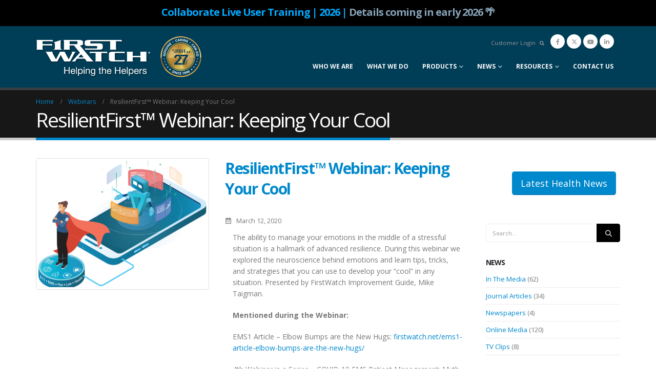

--- FILE ---
content_type: text/html; charset=UTF-8
request_url: https://firstwatch.net/keeping-your-cool/
body_size: 31207
content:
	<!DOCTYPE html>
	<html class=""  lang="en-US">
	<head>
		<meta http-equiv="X-UA-Compatible" content="IE=edge" />
		<meta http-equiv="Content-Type" content="text/html; charset=UTF-8" />
		<meta name="viewport" content="width=device-width, initial-scale=1, minimum-scale=1" />

		<link rel="profile" href="https://gmpg.org/xfn/11" />
		<link rel="pingback" href="https://firstwatch.net/xmlrpc.php" />
		<meta name='robots' content='index, follow, max-image-preview:large, max-snippet:-1, max-video-preview:-1' />
	<style>img:is([sizes="auto" i], [sizes^="auto," i]) { contain-intrinsic-size: 3000px 1500px }</style>
	
	<!-- This site is optimized with the Yoast SEO Premium plugin v26.4 (Yoast SEO v26.7) - https://yoast.com/wordpress/plugins/seo/ -->
	<title>ResilientFirst™ Webinar: Keeping Your Cool - FirstWatch</title>
	<link rel="canonical" href="https://firstwatch.net/keeping-your-cool/" />
	<meta property="og:locale" content="en_US" />
	<meta property="og:type" content="article" />
	<meta property="og:title" content="ResilientFirst™ Webinar: Keeping Your Cool" />
	<meta property="og:description" content="The ability to manage your emotions in the middle of a stressful situation is a hallmark of advanced resilience. During this webinar we explored the neuroscience behind emotions and learn tips, tricks, and strategies that you can use to develop your “cool” in any situation. Presented by FirstWatch Improvement Guide, Mike Taigman." />
	<meta property="og:url" content="https://firstwatch.net/keeping-your-cool/" />
	<meta property="og:site_name" content="FirstWatch" />
	<meta property="article:published_time" content="2020-03-12T15:00:59+00:00" />
	<meta property="article:modified_time" content="2022-11-30T23:53:40+00:00" />
	<meta property="og:image" content="https://firstwatch.net/wp-content/uploads/2019/07/ResilientFirst-Hero-1000.png" />
	<meta property="og:image:width" content="1000" />
	<meta property="og:image:height" content="779" />
	<meta property="og:image:type" content="image/png" />
	<meta name="author" content="Jenny Abercrombie" />
	<meta name="twitter:card" content="summary_large_image" />
	<meta name="twitter:label1" content="Written by" />
	<meta name="twitter:data1" content="Jenny Abercrombie" />
	<meta name="twitter:label2" content="Est. reading time" />
	<meta name="twitter:data2" content="1 minute" />
	<script type="application/ld+json" class="yoast-schema-graph">{"@context":"https://schema.org","@graph":[{"@type":"Article","@id":"https://firstwatch.net/keeping-your-cool/#article","isPartOf":{"@id":"https://firstwatch.net/keeping-your-cool/"},"author":{"name":"Jenny Abercrombie","@id":"https://firstwatch.net/#/schema/person/8c1d5d16c05ff65512a3dd482aad3c8b"},"headline":"ResilientFirst™ Webinar: Keeping Your Cool","datePublished":"2020-03-12T15:00:59+00:00","dateModified":"2022-11-30T23:53:40+00:00","mainEntityOfPage":{"@id":"https://firstwatch.net/keeping-your-cool/"},"wordCount":283,"image":{"@id":"https://firstwatch.net/keeping-your-cool/#primaryimage"},"thumbnailUrl":"https://firstwatch.net/wp-content/uploads/2019/07/ResilientFirst-Hero-1000.png","keywords":["Past Webinar","Resilience","resilient","ResilientFirst"],"articleSection":["Webinars"],"inLanguage":"en-US"},{"@type":"WebPage","@id":"https://firstwatch.net/keeping-your-cool/","url":"https://firstwatch.net/keeping-your-cool/","name":"ResilientFirst™ Webinar: Keeping Your Cool - FirstWatch","isPartOf":{"@id":"https://firstwatch.net/#website"},"primaryImageOfPage":{"@id":"https://firstwatch.net/keeping-your-cool/#primaryimage"},"image":{"@id":"https://firstwatch.net/keeping-your-cool/#primaryimage"},"thumbnailUrl":"https://firstwatch.net/wp-content/uploads/2019/07/ResilientFirst-Hero-1000.png","datePublished":"2020-03-12T15:00:59+00:00","dateModified":"2022-11-30T23:53:40+00:00","author":{"@id":"https://firstwatch.net/#/schema/person/8c1d5d16c05ff65512a3dd482aad3c8b"},"breadcrumb":{"@id":"https://firstwatch.net/keeping-your-cool/#breadcrumb"},"inLanguage":"en-US","potentialAction":[{"@type":"ReadAction","target":["https://firstwatch.net/keeping-your-cool/"]}]},{"@type":"ImageObject","inLanguage":"en-US","@id":"https://firstwatch.net/keeping-your-cool/#primaryimage","url":"https://firstwatch.net/wp-content/uploads/2019/07/ResilientFirst-Hero-1000.png","contentUrl":"https://firstwatch.net/wp-content/uploads/2019/07/ResilientFirst-Hero-1000.png","width":1000,"height":779,"caption":"First responder and the ResilientFirst app coming out of a phone, resilience"},{"@type":"BreadcrumbList","@id":"https://firstwatch.net/keeping-your-cool/#breadcrumb","itemListElement":[{"@type":"ListItem","position":1,"name":"Home","item":"https://firstwatch.net/"},{"@type":"ListItem","position":2,"name":"Blog","item":"https://firstwatch.net/?page_id=144"},{"@type":"ListItem","position":3,"name":"ResilientFirst™ Webinar: Keeping Your Cool"}]},{"@type":"WebSite","@id":"https://firstwatch.net/#website","url":"https://firstwatch.net/","name":"FirstWatch","description":"Helping the Helpers","potentialAction":[{"@type":"SearchAction","target":{"@type":"EntryPoint","urlTemplate":"https://firstwatch.net/?s={search_term_string}"},"query-input":{"@type":"PropertyValueSpecification","valueRequired":true,"valueName":"search_term_string"}}],"inLanguage":"en-US"},{"@type":"Person","@id":"https://firstwatch.net/#/schema/person/8c1d5d16c05ff65512a3dd482aad3c8b","name":"Jenny Abercrombie","image":{"@type":"ImageObject","inLanguage":"en-US","@id":"https://firstwatch.net/#/schema/person/image/","url":"https://secure.gravatar.com/avatar/b46b5f0d778dd20692f6b3c8f502135b9d9a976341d5c8a268690fa926f0dd5b?s=96&d=mm&r=g","contentUrl":"https://secure.gravatar.com/avatar/b46b5f0d778dd20692f6b3c8f502135b9d9a976341d5c8a268690fa926f0dd5b?s=96&d=mm&r=g","caption":"Jenny Abercrombie"},"url":"https://firstwatch.net/author/jenny/"}]}</script>
	<!-- / Yoast SEO Premium plugin. -->


<link rel="alternate" type="application/rss+xml" title="FirstWatch &raquo; Feed" href="https://firstwatch.net/feed/" />
<link rel="alternate" type="application/rss+xml" title="FirstWatch &raquo; Comments Feed" href="https://firstwatch.net/comments/feed/" />
<link rel="alternate" type="text/calendar" title="FirstWatch &raquo; iCal Feed" href="https://firstwatch.net/events/?ical=1" />
		<link rel="shortcut icon" href="/wp-content/uploads/2016/06/favicon-16x16.png" type="image/x-icon" />
				<link rel="apple-touch-icon" href="/wp-content/uploads/2016/06/apple-icon-57x57.png" />
				<link rel="apple-touch-icon" sizes="120x120" href="/wp-content/uploads/2016/06/apple-icon-114x114.png" />
				<link rel="apple-touch-icon" sizes="76x76" href="/wp-content/uploads/2016/06/apple-icon-72x72.png" />
				<link rel="apple-touch-icon" sizes="152x152" href="/wp-content/uploads/2016/06/apple-icon-114x114.png" />
				<!-- This site uses the Google Analytics by MonsterInsights plugin v9.11.1 - Using Analytics tracking - https://www.monsterinsights.com/ -->
							<script src="//www.googletagmanager.com/gtag/js?id=G-4DBVR45CTK"  data-cfasync="false" data-wpfc-render="false" async></script>
			<script data-cfasync="false" data-wpfc-render="false">
				var mi_version = '9.11.1';
				var mi_track_user = true;
				var mi_no_track_reason = '';
								var MonsterInsightsDefaultLocations = {"page_location":"https:\/\/firstwatch.net\/keeping-your-cool\/"};
								if ( typeof MonsterInsightsPrivacyGuardFilter === 'function' ) {
					var MonsterInsightsLocations = (typeof MonsterInsightsExcludeQuery === 'object') ? MonsterInsightsPrivacyGuardFilter( MonsterInsightsExcludeQuery ) : MonsterInsightsPrivacyGuardFilter( MonsterInsightsDefaultLocations );
				} else {
					var MonsterInsightsLocations = (typeof MonsterInsightsExcludeQuery === 'object') ? MonsterInsightsExcludeQuery : MonsterInsightsDefaultLocations;
				}

								var disableStrs = [
										'ga-disable-G-4DBVR45CTK',
									];

				/* Function to detect opted out users */
				function __gtagTrackerIsOptedOut() {
					for (var index = 0; index < disableStrs.length; index++) {
						if (document.cookie.indexOf(disableStrs[index] + '=true') > -1) {
							return true;
						}
					}

					return false;
				}

				/* Disable tracking if the opt-out cookie exists. */
				if (__gtagTrackerIsOptedOut()) {
					for (var index = 0; index < disableStrs.length; index++) {
						window[disableStrs[index]] = true;
					}
				}

				/* Opt-out function */
				function __gtagTrackerOptout() {
					for (var index = 0; index < disableStrs.length; index++) {
						document.cookie = disableStrs[index] + '=true; expires=Thu, 31 Dec 2099 23:59:59 UTC; path=/';
						window[disableStrs[index]] = true;
					}
				}

				if ('undefined' === typeof gaOptout) {
					function gaOptout() {
						__gtagTrackerOptout();
					}
				}
								window.dataLayer = window.dataLayer || [];

				window.MonsterInsightsDualTracker = {
					helpers: {},
					trackers: {},
				};
				if (mi_track_user) {
					function __gtagDataLayer() {
						dataLayer.push(arguments);
					}

					function __gtagTracker(type, name, parameters) {
						if (!parameters) {
							parameters = {};
						}

						if (parameters.send_to) {
							__gtagDataLayer.apply(null, arguments);
							return;
						}

						if (type === 'event') {
														parameters.send_to = monsterinsights_frontend.v4_id;
							var hookName = name;
							if (typeof parameters['event_category'] !== 'undefined') {
								hookName = parameters['event_category'] + ':' + name;
							}

							if (typeof MonsterInsightsDualTracker.trackers[hookName] !== 'undefined') {
								MonsterInsightsDualTracker.trackers[hookName](parameters);
							} else {
								__gtagDataLayer('event', name, parameters);
							}
							
						} else {
							__gtagDataLayer.apply(null, arguments);
						}
					}

					__gtagTracker('js', new Date());
					__gtagTracker('set', {
						'developer_id.dZGIzZG': true,
											});
					if ( MonsterInsightsLocations.page_location ) {
						__gtagTracker('set', MonsterInsightsLocations);
					}
										__gtagTracker('config', 'G-4DBVR45CTK', {"allow_anchor":"true","forceSSL":"true","link_attribution":"true","page_path":location.pathname + location.search + location.hash} );
										window.gtag = __gtagTracker;										(function () {
						/* https://developers.google.com/analytics/devguides/collection/analyticsjs/ */
						/* ga and __gaTracker compatibility shim. */
						var noopfn = function () {
							return null;
						};
						var newtracker = function () {
							return new Tracker();
						};
						var Tracker = function () {
							return null;
						};
						var p = Tracker.prototype;
						p.get = noopfn;
						p.set = noopfn;
						p.send = function () {
							var args = Array.prototype.slice.call(arguments);
							args.unshift('send');
							__gaTracker.apply(null, args);
						};
						var __gaTracker = function () {
							var len = arguments.length;
							if (len === 0) {
								return;
							}
							var f = arguments[len - 1];
							if (typeof f !== 'object' || f === null || typeof f.hitCallback !== 'function') {
								if ('send' === arguments[0]) {
									var hitConverted, hitObject = false, action;
									if ('event' === arguments[1]) {
										if ('undefined' !== typeof arguments[3]) {
											hitObject = {
												'eventAction': arguments[3],
												'eventCategory': arguments[2],
												'eventLabel': arguments[4],
												'value': arguments[5] ? arguments[5] : 1,
											}
										}
									}
									if ('pageview' === arguments[1]) {
										if ('undefined' !== typeof arguments[2]) {
											hitObject = {
												'eventAction': 'page_view',
												'page_path': arguments[2],
											}
										}
									}
									if (typeof arguments[2] === 'object') {
										hitObject = arguments[2];
									}
									if (typeof arguments[5] === 'object') {
										Object.assign(hitObject, arguments[5]);
									}
									if ('undefined' !== typeof arguments[1].hitType) {
										hitObject = arguments[1];
										if ('pageview' === hitObject.hitType) {
											hitObject.eventAction = 'page_view';
										}
									}
									if (hitObject) {
										action = 'timing' === arguments[1].hitType ? 'timing_complete' : hitObject.eventAction;
										hitConverted = mapArgs(hitObject);
										__gtagTracker('event', action, hitConverted);
									}
								}
								return;
							}

							function mapArgs(args) {
								var arg, hit = {};
								var gaMap = {
									'eventCategory': 'event_category',
									'eventAction': 'event_action',
									'eventLabel': 'event_label',
									'eventValue': 'event_value',
									'nonInteraction': 'non_interaction',
									'timingCategory': 'event_category',
									'timingVar': 'name',
									'timingValue': 'value',
									'timingLabel': 'event_label',
									'page': 'page_path',
									'location': 'page_location',
									'title': 'page_title',
									'referrer' : 'page_referrer',
								};
								for (arg in args) {
																		if (!(!args.hasOwnProperty(arg) || !gaMap.hasOwnProperty(arg))) {
										hit[gaMap[arg]] = args[arg];
									} else {
										hit[arg] = args[arg];
									}
								}
								return hit;
							}

							try {
								f.hitCallback();
							} catch (ex) {
							}
						};
						__gaTracker.create = newtracker;
						__gaTracker.getByName = newtracker;
						__gaTracker.getAll = function () {
							return [];
						};
						__gaTracker.remove = noopfn;
						__gaTracker.loaded = true;
						window['__gaTracker'] = __gaTracker;
					})();
									} else {
										console.log("");
					(function () {
						function __gtagTracker() {
							return null;
						}

						window['__gtagTracker'] = __gtagTracker;
						window['gtag'] = __gtagTracker;
					})();
									}
			</script>
							<!-- / Google Analytics by MonsterInsights -->
			<script data-cfasync="false" data-wpfc-render="false">
		if (window.hasOwnProperty('MonsterInsightsDualTracker')){
			window.MonsterInsightsDualTracker.trackers['form:impression'] = function (parameters) {
				__gtagDataLayer('event', 'form_impression', {
					form_id: parameters.event_label,
					content_type: 'form',
					non_interaction: true,
					send_to: parameters.send_to,
				});
			};

			window.MonsterInsightsDualTracker.trackers['form:conversion'] = function (parameters) {
				__gtagDataLayer('event', 'generate_lead', {
					form_id: parameters.event_label,
					send_to: parameters.send_to,
				});
			};
		}
	</script>
	<script>
window._wpemojiSettings = {"baseUrl":"https:\/\/s.w.org\/images\/core\/emoji\/16.0.1\/72x72\/","ext":".png","svgUrl":"https:\/\/s.w.org\/images\/core\/emoji\/16.0.1\/svg\/","svgExt":".svg","source":{"concatemoji":"https:\/\/firstwatch.net\/wp-includes\/js\/wp-emoji-release.min.js?ver=6.8.3"}};
/*! This file is auto-generated */
!function(s,n){var o,i,e;function c(e){try{var t={supportTests:e,timestamp:(new Date).valueOf()};sessionStorage.setItem(o,JSON.stringify(t))}catch(e){}}function p(e,t,n){e.clearRect(0,0,e.canvas.width,e.canvas.height),e.fillText(t,0,0);var t=new Uint32Array(e.getImageData(0,0,e.canvas.width,e.canvas.height).data),a=(e.clearRect(0,0,e.canvas.width,e.canvas.height),e.fillText(n,0,0),new Uint32Array(e.getImageData(0,0,e.canvas.width,e.canvas.height).data));return t.every(function(e,t){return e===a[t]})}function u(e,t){e.clearRect(0,0,e.canvas.width,e.canvas.height),e.fillText(t,0,0);for(var n=e.getImageData(16,16,1,1),a=0;a<n.data.length;a++)if(0!==n.data[a])return!1;return!0}function f(e,t,n,a){switch(t){case"flag":return n(e,"\ud83c\udff3\ufe0f\u200d\u26a7\ufe0f","\ud83c\udff3\ufe0f\u200b\u26a7\ufe0f")?!1:!n(e,"\ud83c\udde8\ud83c\uddf6","\ud83c\udde8\u200b\ud83c\uddf6")&&!n(e,"\ud83c\udff4\udb40\udc67\udb40\udc62\udb40\udc65\udb40\udc6e\udb40\udc67\udb40\udc7f","\ud83c\udff4\u200b\udb40\udc67\u200b\udb40\udc62\u200b\udb40\udc65\u200b\udb40\udc6e\u200b\udb40\udc67\u200b\udb40\udc7f");case"emoji":return!a(e,"\ud83e\udedf")}return!1}function g(e,t,n,a){var r="undefined"!=typeof WorkerGlobalScope&&self instanceof WorkerGlobalScope?new OffscreenCanvas(300,150):s.createElement("canvas"),o=r.getContext("2d",{willReadFrequently:!0}),i=(o.textBaseline="top",o.font="600 32px Arial",{});return e.forEach(function(e){i[e]=t(o,e,n,a)}),i}function t(e){var t=s.createElement("script");t.src=e,t.defer=!0,s.head.appendChild(t)}"undefined"!=typeof Promise&&(o="wpEmojiSettingsSupports",i=["flag","emoji"],n.supports={everything:!0,everythingExceptFlag:!0},e=new Promise(function(e){s.addEventListener("DOMContentLoaded",e,{once:!0})}),new Promise(function(t){var n=function(){try{var e=JSON.parse(sessionStorage.getItem(o));if("object"==typeof e&&"number"==typeof e.timestamp&&(new Date).valueOf()<e.timestamp+604800&&"object"==typeof e.supportTests)return e.supportTests}catch(e){}return null}();if(!n){if("undefined"!=typeof Worker&&"undefined"!=typeof OffscreenCanvas&&"undefined"!=typeof URL&&URL.createObjectURL&&"undefined"!=typeof Blob)try{var e="postMessage("+g.toString()+"("+[JSON.stringify(i),f.toString(),p.toString(),u.toString()].join(",")+"));",a=new Blob([e],{type:"text/javascript"}),r=new Worker(URL.createObjectURL(a),{name:"wpTestEmojiSupports"});return void(r.onmessage=function(e){c(n=e.data),r.terminate(),t(n)})}catch(e){}c(n=g(i,f,p,u))}t(n)}).then(function(e){for(var t in e)n.supports[t]=e[t],n.supports.everything=n.supports.everything&&n.supports[t],"flag"!==t&&(n.supports.everythingExceptFlag=n.supports.everythingExceptFlag&&n.supports[t]);n.supports.everythingExceptFlag=n.supports.everythingExceptFlag&&!n.supports.flag,n.DOMReady=!1,n.readyCallback=function(){n.DOMReady=!0}}).then(function(){return e}).then(function(){var e;n.supports.everything||(n.readyCallback(),(e=n.source||{}).concatemoji?t(e.concatemoji):e.wpemoji&&e.twemoji&&(t(e.twemoji),t(e.wpemoji)))}))}((window,document),window._wpemojiSettings);
</script>
<link rel='stylesheet' id='tribe-events-pro-mini-calendar-block-styles-css' href='https://firstwatch.net/wp-content/plugins/events-calendar-pro/build/css/tribe-events-pro-mini-calendar-block.css?ver=7.7.12' media='all' />
<style id='wp-emoji-styles-inline-css'>

	img.wp-smiley, img.emoji {
		display: inline !important;
		border: none !important;
		box-shadow: none !important;
		height: 1em !important;
		width: 1em !important;
		margin: 0 0.07em !important;
		vertical-align: -0.1em !important;
		background: none !important;
		padding: 0 !important;
	}
</style>
<link rel='stylesheet' id='wp-block-library-css' href='https://firstwatch.net/wp-includes/css/dist/block-library/style.min.css?ver=6.8.3' media='all' />
<style id='wp-block-library-theme-inline-css'>
.wp-block-audio :where(figcaption){color:#555;font-size:13px;text-align:center}.is-dark-theme .wp-block-audio :where(figcaption){color:#ffffffa6}.wp-block-audio{margin:0 0 1em}.wp-block-code{border:1px solid #ccc;border-radius:4px;font-family:Menlo,Consolas,monaco,monospace;padding:.8em 1em}.wp-block-embed :where(figcaption){color:#555;font-size:13px;text-align:center}.is-dark-theme .wp-block-embed :where(figcaption){color:#ffffffa6}.wp-block-embed{margin:0 0 1em}.blocks-gallery-caption{color:#555;font-size:13px;text-align:center}.is-dark-theme .blocks-gallery-caption{color:#ffffffa6}:root :where(.wp-block-image figcaption){color:#555;font-size:13px;text-align:center}.is-dark-theme :root :where(.wp-block-image figcaption){color:#ffffffa6}.wp-block-image{margin:0 0 1em}.wp-block-pullquote{border-bottom:4px solid;border-top:4px solid;color:currentColor;margin-bottom:1.75em}.wp-block-pullquote cite,.wp-block-pullquote footer,.wp-block-pullquote__citation{color:currentColor;font-size:.8125em;font-style:normal;text-transform:uppercase}.wp-block-quote{border-left:.25em solid;margin:0 0 1.75em;padding-left:1em}.wp-block-quote cite,.wp-block-quote footer{color:currentColor;font-size:.8125em;font-style:normal;position:relative}.wp-block-quote:where(.has-text-align-right){border-left:none;border-right:.25em solid;padding-left:0;padding-right:1em}.wp-block-quote:where(.has-text-align-center){border:none;padding-left:0}.wp-block-quote.is-large,.wp-block-quote.is-style-large,.wp-block-quote:where(.is-style-plain){border:none}.wp-block-search .wp-block-search__label{font-weight:700}.wp-block-search__button{border:1px solid #ccc;padding:.375em .625em}:where(.wp-block-group.has-background){padding:1.25em 2.375em}.wp-block-separator.has-css-opacity{opacity:.4}.wp-block-separator{border:none;border-bottom:2px solid;margin-left:auto;margin-right:auto}.wp-block-separator.has-alpha-channel-opacity{opacity:1}.wp-block-separator:not(.is-style-wide):not(.is-style-dots){width:100px}.wp-block-separator.has-background:not(.is-style-dots){border-bottom:none;height:1px}.wp-block-separator.has-background:not(.is-style-wide):not(.is-style-dots){height:2px}.wp-block-table{margin:0 0 1em}.wp-block-table td,.wp-block-table th{word-break:normal}.wp-block-table :where(figcaption){color:#555;font-size:13px;text-align:center}.is-dark-theme .wp-block-table :where(figcaption){color:#ffffffa6}.wp-block-video :where(figcaption){color:#555;font-size:13px;text-align:center}.is-dark-theme .wp-block-video :where(figcaption){color:#ffffffa6}.wp-block-video{margin:0 0 1em}:root :where(.wp-block-template-part.has-background){margin-bottom:0;margin-top:0;padding:1.25em 2.375em}
</style>
<style id='classic-theme-styles-inline-css'>
/*! This file is auto-generated */
.wp-block-button__link{color:#fff;background-color:#32373c;border-radius:9999px;box-shadow:none;text-decoration:none;padding:calc(.667em + 2px) calc(1.333em + 2px);font-size:1.125em}.wp-block-file__button{background:#32373c;color:#fff;text-decoration:none}
</style>
<style id='global-styles-inline-css'>
:root{--wp--preset--aspect-ratio--square: 1;--wp--preset--aspect-ratio--4-3: 4/3;--wp--preset--aspect-ratio--3-4: 3/4;--wp--preset--aspect-ratio--3-2: 3/2;--wp--preset--aspect-ratio--2-3: 2/3;--wp--preset--aspect-ratio--16-9: 16/9;--wp--preset--aspect-ratio--9-16: 9/16;--wp--preset--color--black: #000000;--wp--preset--color--cyan-bluish-gray: #abb8c3;--wp--preset--color--white: #ffffff;--wp--preset--color--pale-pink: #f78da7;--wp--preset--color--vivid-red: #cf2e2e;--wp--preset--color--luminous-vivid-orange: #ff6900;--wp--preset--color--luminous-vivid-amber: #fcb900;--wp--preset--color--light-green-cyan: #7bdcb5;--wp--preset--color--vivid-green-cyan: #00d084;--wp--preset--color--pale-cyan-blue: #8ed1fc;--wp--preset--color--vivid-cyan-blue: #0693e3;--wp--preset--color--vivid-purple: #9b51e0;--wp--preset--color--primary: var(--porto-primary-color);--wp--preset--color--secondary: var(--porto-secondary-color);--wp--preset--color--tertiary: var(--porto-tertiary-color);--wp--preset--color--quaternary: var(--porto-quaternary-color);--wp--preset--color--dark: var(--porto-dark-color);--wp--preset--color--light: var(--porto-light-color);--wp--preset--color--primary-hover: var(--porto-primary-light-5);--wp--preset--gradient--vivid-cyan-blue-to-vivid-purple: linear-gradient(135deg,rgba(6,147,227,1) 0%,rgb(155,81,224) 100%);--wp--preset--gradient--light-green-cyan-to-vivid-green-cyan: linear-gradient(135deg,rgb(122,220,180) 0%,rgb(0,208,130) 100%);--wp--preset--gradient--luminous-vivid-amber-to-luminous-vivid-orange: linear-gradient(135deg,rgba(252,185,0,1) 0%,rgba(255,105,0,1) 100%);--wp--preset--gradient--luminous-vivid-orange-to-vivid-red: linear-gradient(135deg,rgba(255,105,0,1) 0%,rgb(207,46,46) 100%);--wp--preset--gradient--very-light-gray-to-cyan-bluish-gray: linear-gradient(135deg,rgb(238,238,238) 0%,rgb(169,184,195) 100%);--wp--preset--gradient--cool-to-warm-spectrum: linear-gradient(135deg,rgb(74,234,220) 0%,rgb(151,120,209) 20%,rgb(207,42,186) 40%,rgb(238,44,130) 60%,rgb(251,105,98) 80%,rgb(254,248,76) 100%);--wp--preset--gradient--blush-light-purple: linear-gradient(135deg,rgb(255,206,236) 0%,rgb(152,150,240) 100%);--wp--preset--gradient--blush-bordeaux: linear-gradient(135deg,rgb(254,205,165) 0%,rgb(254,45,45) 50%,rgb(107,0,62) 100%);--wp--preset--gradient--luminous-dusk: linear-gradient(135deg,rgb(255,203,112) 0%,rgb(199,81,192) 50%,rgb(65,88,208) 100%);--wp--preset--gradient--pale-ocean: linear-gradient(135deg,rgb(255,245,203) 0%,rgb(182,227,212) 50%,rgb(51,167,181) 100%);--wp--preset--gradient--electric-grass: linear-gradient(135deg,rgb(202,248,128) 0%,rgb(113,206,126) 100%);--wp--preset--gradient--midnight: linear-gradient(135deg,rgb(2,3,129) 0%,rgb(40,116,252) 100%);--wp--preset--font-size--small: 13px;--wp--preset--font-size--medium: 20px;--wp--preset--font-size--large: 36px;--wp--preset--font-size--x-large: 42px;--wp--preset--spacing--20: 0.44rem;--wp--preset--spacing--30: 0.67rem;--wp--preset--spacing--40: 1rem;--wp--preset--spacing--50: 1.5rem;--wp--preset--spacing--60: 2.25rem;--wp--preset--spacing--70: 3.38rem;--wp--preset--spacing--80: 5.06rem;--wp--preset--shadow--natural: 6px 6px 9px rgba(0, 0, 0, 0.2);--wp--preset--shadow--deep: 12px 12px 50px rgba(0, 0, 0, 0.4);--wp--preset--shadow--sharp: 6px 6px 0px rgba(0, 0, 0, 0.2);--wp--preset--shadow--outlined: 6px 6px 0px -3px rgba(255, 255, 255, 1), 6px 6px rgba(0, 0, 0, 1);--wp--preset--shadow--crisp: 6px 6px 0px rgba(0, 0, 0, 1);}:where(.is-layout-flex){gap: 0.5em;}:where(.is-layout-grid){gap: 0.5em;}body .is-layout-flex{display: flex;}.is-layout-flex{flex-wrap: wrap;align-items: center;}.is-layout-flex > :is(*, div){margin: 0;}body .is-layout-grid{display: grid;}.is-layout-grid > :is(*, div){margin: 0;}:where(.wp-block-columns.is-layout-flex){gap: 2em;}:where(.wp-block-columns.is-layout-grid){gap: 2em;}:where(.wp-block-post-template.is-layout-flex){gap: 1.25em;}:where(.wp-block-post-template.is-layout-grid){gap: 1.25em;}.has-black-color{color: var(--wp--preset--color--black) !important;}.has-cyan-bluish-gray-color{color: var(--wp--preset--color--cyan-bluish-gray) !important;}.has-white-color{color: var(--wp--preset--color--white) !important;}.has-pale-pink-color{color: var(--wp--preset--color--pale-pink) !important;}.has-vivid-red-color{color: var(--wp--preset--color--vivid-red) !important;}.has-luminous-vivid-orange-color{color: var(--wp--preset--color--luminous-vivid-orange) !important;}.has-luminous-vivid-amber-color{color: var(--wp--preset--color--luminous-vivid-amber) !important;}.has-light-green-cyan-color{color: var(--wp--preset--color--light-green-cyan) !important;}.has-vivid-green-cyan-color{color: var(--wp--preset--color--vivid-green-cyan) !important;}.has-pale-cyan-blue-color{color: var(--wp--preset--color--pale-cyan-blue) !important;}.has-vivid-cyan-blue-color{color: var(--wp--preset--color--vivid-cyan-blue) !important;}.has-vivid-purple-color{color: var(--wp--preset--color--vivid-purple) !important;}.has-black-background-color{background-color: var(--wp--preset--color--black) !important;}.has-cyan-bluish-gray-background-color{background-color: var(--wp--preset--color--cyan-bluish-gray) !important;}.has-white-background-color{background-color: var(--wp--preset--color--white) !important;}.has-pale-pink-background-color{background-color: var(--wp--preset--color--pale-pink) !important;}.has-vivid-red-background-color{background-color: var(--wp--preset--color--vivid-red) !important;}.has-luminous-vivid-orange-background-color{background-color: var(--wp--preset--color--luminous-vivid-orange) !important;}.has-luminous-vivid-amber-background-color{background-color: var(--wp--preset--color--luminous-vivid-amber) !important;}.has-light-green-cyan-background-color{background-color: var(--wp--preset--color--light-green-cyan) !important;}.has-vivid-green-cyan-background-color{background-color: var(--wp--preset--color--vivid-green-cyan) !important;}.has-pale-cyan-blue-background-color{background-color: var(--wp--preset--color--pale-cyan-blue) !important;}.has-vivid-cyan-blue-background-color{background-color: var(--wp--preset--color--vivid-cyan-blue) !important;}.has-vivid-purple-background-color{background-color: var(--wp--preset--color--vivid-purple) !important;}.has-black-border-color{border-color: var(--wp--preset--color--black) !important;}.has-cyan-bluish-gray-border-color{border-color: var(--wp--preset--color--cyan-bluish-gray) !important;}.has-white-border-color{border-color: var(--wp--preset--color--white) !important;}.has-pale-pink-border-color{border-color: var(--wp--preset--color--pale-pink) !important;}.has-vivid-red-border-color{border-color: var(--wp--preset--color--vivid-red) !important;}.has-luminous-vivid-orange-border-color{border-color: var(--wp--preset--color--luminous-vivid-orange) !important;}.has-luminous-vivid-amber-border-color{border-color: var(--wp--preset--color--luminous-vivid-amber) !important;}.has-light-green-cyan-border-color{border-color: var(--wp--preset--color--light-green-cyan) !important;}.has-vivid-green-cyan-border-color{border-color: var(--wp--preset--color--vivid-green-cyan) !important;}.has-pale-cyan-blue-border-color{border-color: var(--wp--preset--color--pale-cyan-blue) !important;}.has-vivid-cyan-blue-border-color{border-color: var(--wp--preset--color--vivid-cyan-blue) !important;}.has-vivid-purple-border-color{border-color: var(--wp--preset--color--vivid-purple) !important;}.has-vivid-cyan-blue-to-vivid-purple-gradient-background{background: var(--wp--preset--gradient--vivid-cyan-blue-to-vivid-purple) !important;}.has-light-green-cyan-to-vivid-green-cyan-gradient-background{background: var(--wp--preset--gradient--light-green-cyan-to-vivid-green-cyan) !important;}.has-luminous-vivid-amber-to-luminous-vivid-orange-gradient-background{background: var(--wp--preset--gradient--luminous-vivid-amber-to-luminous-vivid-orange) !important;}.has-luminous-vivid-orange-to-vivid-red-gradient-background{background: var(--wp--preset--gradient--luminous-vivid-orange-to-vivid-red) !important;}.has-very-light-gray-to-cyan-bluish-gray-gradient-background{background: var(--wp--preset--gradient--very-light-gray-to-cyan-bluish-gray) !important;}.has-cool-to-warm-spectrum-gradient-background{background: var(--wp--preset--gradient--cool-to-warm-spectrum) !important;}.has-blush-light-purple-gradient-background{background: var(--wp--preset--gradient--blush-light-purple) !important;}.has-blush-bordeaux-gradient-background{background: var(--wp--preset--gradient--blush-bordeaux) !important;}.has-luminous-dusk-gradient-background{background: var(--wp--preset--gradient--luminous-dusk) !important;}.has-pale-ocean-gradient-background{background: var(--wp--preset--gradient--pale-ocean) !important;}.has-electric-grass-gradient-background{background: var(--wp--preset--gradient--electric-grass) !important;}.has-midnight-gradient-background{background: var(--wp--preset--gradient--midnight) !important;}.has-small-font-size{font-size: var(--wp--preset--font-size--small) !important;}.has-medium-font-size{font-size: var(--wp--preset--font-size--medium) !important;}.has-large-font-size{font-size: var(--wp--preset--font-size--large) !important;}.has-x-large-font-size{font-size: var(--wp--preset--font-size--x-large) !important;}
:where(.wp-block-post-template.is-layout-flex){gap: 1.25em;}:where(.wp-block-post-template.is-layout-grid){gap: 1.25em;}
:where(.wp-block-columns.is-layout-flex){gap: 2em;}:where(.wp-block-columns.is-layout-grid){gap: 2em;}
:root :where(.wp-block-pullquote){font-size: 1.5em;line-height: 1.6;}
</style>
<link rel='stylesheet' id='uscanada-html5-map-style-css' href='https://firstwatch.net/wp-content/plugins/uscanadahtmlmap/static/css/map.css?ver=6.8.3' media='all' />
<link rel='stylesheet' id='dflip-style-css' href='https://firstwatch.net/wp-content/plugins/dflip/assets/css/dflip.min.css?ver=2.4.13' media='all' />
<link rel='stylesheet' id='__EPYT__style-css' href='https://firstwatch.net/wp-content/plugins/youtube-embed-plus/styles/ytprefs.min.css?ver=14.2.4' media='all' />
<style id='__EPYT__style-inline-css'>

                .epyt-gallery-thumb {
                        width: 50%;
                }
                
                         @media (min-width:0px) and (max-width: 767px) {
                            .epyt-gallery-rowbreak {
                                display: none;
                            }
                            .epyt-gallery-allthumbs[class*="epyt-cols"] .epyt-gallery-thumb {
                                width: 100% !important;
                            }
                          }
</style>
<link rel='stylesheet' id='porto-css-vars-css' href='https://firstwatch.net/wp-content/uploads/porto_styles/theme_css_vars.css?ver=7.7.1' media='all' />
<link rel='stylesheet' id='js_composer_front-css' href='https://firstwatch.net/wp-content/plugins/js_composer/assets/css/js_composer.min.css?ver=8.7.2' media='all' />
<link rel='stylesheet' id='bootstrap-css' href='https://firstwatch.net/wp-content/uploads/porto_styles/bootstrap.css?ver=7.7.1' media='all' />
<link rel='stylesheet' id='porto-plugins-css' href='https://firstwatch.net/wp-content/themes/porto/css/plugins.css?ver=7.7.1' media='all' />
<link rel='stylesheet' id='porto-theme-css' href='https://firstwatch.net/wp-content/themes/porto/css/theme.css?ver=7.7.1' media='all' />
<link rel='stylesheet' id='porto-animate-css' href='https://firstwatch.net/wp-content/themes/porto/css/part/animate.css?ver=7.7.1' media='all' />
<link rel='stylesheet' id='porto-widget-contact-info-css' href='https://firstwatch.net/wp-content/themes/porto/css/part/widget-contact-info.css?ver=7.7.1' media='all' />
<link rel='stylesheet' id='porto-widget-text-css' href='https://firstwatch.net/wp-content/themes/porto/css/part/widget-text.css?ver=7.7.1' media='all' />
<link rel='stylesheet' id='porto-widget-tag-cloud-css' href='https://firstwatch.net/wp-content/themes/porto/css/part/widget-tag-cloud.css?ver=7.7.1' media='all' />
<link rel='stylesheet' id='porto-widget-follow-us-css' href='https://firstwatch.net/wp-content/themes/porto/css/part/widget-follow-us.css?ver=7.7.1' media='all' />
<link rel='stylesheet' id='porto-blog-legacy-css' href='https://firstwatch.net/wp-content/themes/porto/css/part/blog-legacy.css?ver=7.7.1' media='all' />
<link rel='stylesheet' id='porto-header-legacy-css' href='https://firstwatch.net/wp-content/themes/porto/css/part/header-legacy.css?ver=7.7.1' media='all' />
<link rel='stylesheet' id='porto-footer-legacy-css' href='https://firstwatch.net/wp-content/themes/porto/css/part/footer-legacy.css?ver=7.7.1' media='all' />
<link rel='stylesheet' id='porto-nav-panel-css' href='https://firstwatch.net/wp-content/themes/porto/css/part/nav-panel.css?ver=7.7.1' media='all' />
<link rel='stylesheet' id='porto-footer-ribbon-css' href='https://firstwatch.net/wp-content/themes/porto/css/part/footer-ribbon.css?ver=7.7.1' media='all' />
<link rel='stylesheet' id='porto-revslider-css' href='https://firstwatch.net/wp-content/themes/porto/css/part/revslider.css?ver=7.7.1' media='all' />
<link rel='stylesheet' id='porto-media-mobile-sidebar-css' href='https://firstwatch.net/wp-content/themes/porto/css/part/media-mobile-sidebar.css?ver=7.7.1' media='(max-width:991px)' />
<link rel='stylesheet' id='porto-theme-portfolio-css' href='https://firstwatch.net/wp-content/themes/porto/css/theme_portfolio.css?ver=7.7.1' media='all' />
<link rel='stylesheet' id='porto-theme-member-css' href='https://firstwatch.net/wp-content/themes/porto/css/theme_member.css?ver=7.7.1' media='all' />
<link rel='stylesheet' id='porto-theme-event-css' href='https://firstwatch.net/wp-content/themes/porto/css/theme_event.css?ver=7.7.1' media='all' />
<link rel='stylesheet' id='porto-shortcodes-css' href='https://firstwatch.net/wp-content/uploads/porto_styles/shortcodes.css?ver=7.7.1' media='all' />
<link rel='stylesheet' id='porto-theme-wpb-css' href='https://firstwatch.net/wp-content/themes/porto/css/theme_wpb.css?ver=7.7.1' media='all' />
<link rel='stylesheet' id='porto-theme-radius-css' href='https://firstwatch.net/wp-content/themes/porto/css/theme_radius.css?ver=7.7.1' media='all' />
<link rel='stylesheet' id='porto-dynamic-style-css' href='https://firstwatch.net/wp-content/uploads/porto_styles/dynamic_style.css?ver=7.7.1' media='all' />
<link rel='stylesheet' id='porto-type-builder-css' href='https://firstwatch.net/wp-content/plugins/porto-functionality/builders/assets/type-builder.css?ver=3.7.1' media='all' />
<link rel='stylesheet' id='porto-style-css' href='https://firstwatch.net/wp-content/themes/porto/style.css?ver=7.7.1' media='all' />
<style id='porto-style-inline-css'>
.vc_do_btn{margin-bottom:22px;}.vc_custom_1584203798129{margin-top: -10px !important;}.vc_custom_1584131943689{margin-top: -2px !important;margin-bottom: 2px !important;}
.side-header-narrow-bar-logo{max-width:275px}.loading-overlay-showing > .loading-overlay{opacity:1;visibility:visible;transition-delay:0}.loading-overlay{transition:visibility 0s ease-in-out 0.5s,opacity 0.5s ease-in-out;position:absolute;bottom:0;left:0;opacity:0;right:0;top:0;visibility:hidden}.loading-overlay .loader{display:inline-block;border:2px solid transparent;width:40px;height:40px;-webkit-animation:spin 0.75s infinite linear;animation:spin 0.75s infinite linear;border-image:none;border-radius:50%;vertical-align:middle;position:absolute;margin:auto;left:0;right:0;top:0;bottom:0;z-index:2;border-top-color:var(--porto-primary-color)}.loading-overlay .loader:before{content:"";display:inline-block;border:inherit;width:inherit;height:inherit;-webkit-animation:spin 1.5s infinite ease;animation:spin 1.5s infinite ease;border-radius:inherit;position:absolute;left:-2px;top:-2px;border-top-color:inherit}body > .loading-overlay{position:fixed;z-index:999999}@media (min-width:992px){}.page-top .page-title-wrap{line-height:0}.page-top .page-title:not(.b-none):after{content:'';position:absolute;width:100%;left:0;border-bottom:5px solid var(--porto-primary-color);bottom:-17px}#header.sticky-header .main-menu > li.menu-item > a,#header.sticky-header .main-menu > li.menu-custom-content a{color:#ffffff}#header.sticky-header .main-menu > li.menu-item:hover > a,#header.sticky-header .main-menu > li.menu-item.active:hover > a,#header.sticky-header .main-menu > li.menu-custom-content:hover a{color:#ffffff}@media (min-width:992px){#header.header-11 #main-menu .mega-menu > li.menu-item > a,#header.header-12 #main-menu .mega-menu > li.menu-item > a,#header.header-11 #main-menu .mega-menu > li.menu-item > h5,#header.header-12 #main-menu .mega-menu > li.menu-item > h5{padding-top:50px}}#nav-panel .accordion-menu > li.menu-item > a{color:#ffffff}#nav-panel .accordion-menu li.menu-item > a{color:#ffffff}@media (max-width:767px){#header .header-top{display:block!important}}@media (max-width:767px){#header:not(.header-builder) .header-top{display:block!important}}@media (max-width:767px){.container{background:inherit}}.toggle-content{font-size:10pt}.post-block h3,.post-share h3,article.post .comment-respond h3,article.portfolio .comment-respond h3,.related-posts h3{display:none !important}.thumb-info .thumb-info-title{font-size:14px!important}.collaborate-live a{text-transform:none!important}
</style>
<link rel='stylesheet' id='styles-child-css' href='https://firstwatch.net/wp-content/themes/porto-child/style.css?ver=6.8.3' media='all' />
<script src="https://firstwatch.net/wp-content/plugins/google-analytics-premium/assets/js/frontend-gtag.min.js?ver=9.11.1" id="monsterinsights-frontend-script-js" async data-wp-strategy="async"></script>
<script data-cfasync="false" data-wpfc-render="false" id='monsterinsights-frontend-script-js-extra'>var monsterinsights_frontend = {"js_events_tracking":"true","download_extensions":"doc,pdf,ppt,zip,xls,docx,pptx,xlsx","inbound_paths":"[]","home_url":"https:\/\/firstwatch.net","hash_tracking":"true","v4_id":"G-4DBVR45CTK"};</script>
<script src="https://firstwatch.net/wp-content/plugins/shortcode-for-current-date/dist/script.js?ver=6.8.3" id="shortcode-for-current-date-script-js"></script>
<script src="https://firstwatch.net/wp-includes/js/jquery/jquery.min.js?ver=3.7.1" id="jquery-core-js"></script>
<script src="https://firstwatch.net/wp-includes/js/jquery/jquery-migrate.min.js?ver=3.4.1" id="jquery-migrate-js"></script>
<script src="//firstwatch.net/wp-content/plugins/revslider/sr6/assets/js/rbtools.min.js?ver=6.7.38" async id="tp-tools-js"></script>
<script src="//firstwatch.net/wp-content/plugins/revslider/sr6/assets/js/rs6.min.js?ver=6.7.38" async id="revmin-js"></script>
<script src="https://firstwatch.net/wp-content/plugins/uscanadahtmlmap/static/js/jquery.nicescroll.js?ver=6.8.3" id="uscanada-html5-map-nicescroll-js"></script>
<script id="__ytprefs__-js-extra">
var _EPYT_ = {"ajaxurl":"https:\/\/firstwatch.net\/wp-admin\/admin-ajax.php","security":"5195b1584e","gallery_scrolloffset":"20","eppathtoscripts":"https:\/\/firstwatch.net\/wp-content\/plugins\/youtube-embed-plus\/scripts\/","eppath":"https:\/\/firstwatch.net\/wp-content\/plugins\/youtube-embed-plus\/","epresponsiveselector":"[\"iframe.__youtube_prefs__\"]","epdovol":"1","version":"14.2.4","evselector":"iframe.__youtube_prefs__[src], iframe[src*=\"youtube.com\/embed\/\"], iframe[src*=\"youtube-nocookie.com\/embed\/\"]","ajax_compat":"","maxres_facade":"eager","ytapi_load":"light","pause_others":"1","stopMobileBuffer":"1","facade_mode":"","not_live_on_channel":""};
</script>
<script src="https://firstwatch.net/wp-content/plugins/youtube-embed-plus/scripts/ytprefs.min.js?ver=14.2.4" id="__ytprefs__-js"></script>
<script src="https://firstwatch.net/wp-content/themes/porto-child/word-rotator.js?ver=6.8.3" id="port-word-rotator-js"></script>
<script></script><link rel="https://api.w.org/" href="https://firstwatch.net/wp-json/" /><link rel="alternate" title="JSON" type="application/json" href="https://firstwatch.net/wp-json/wp/v2/posts/11266" /><link rel="EditURI" type="application/rsd+xml" title="RSD" href="https://firstwatch.net/xmlrpc.php?rsd" />
<meta name="generator" content="WordPress 6.8.3" />
<link rel='shortlink' href='https://firstwatch.net/?p=11266' />
<link rel="alternate" title="oEmbed (JSON)" type="application/json+oembed" href="https://firstwatch.net/wp-json/oembed/1.0/embed?url=https%3A%2F%2Ffirstwatch.net%2Fkeeping-your-cool%2F" />
<link rel="alternate" title="oEmbed (XML)" type="text/xml+oembed" href="https://firstwatch.net/wp-json/oembed/1.0/embed?url=https%3A%2F%2Ffirstwatch.net%2Fkeeping-your-cool%2F&#038;format=xml" />
<meta name="tec-api-version" content="v1"><meta name="tec-api-origin" content="https://firstwatch.net"><link rel="alternate" href="https://firstwatch.net/wp-json/tribe/events/v1/" />		<script type="text/javascript" id="webfont-queue">
		WebFontConfig = {
			google: { families: [ 'Open+Sans:300,400,500,600,700,800','Shadows+Into+Light:400,700','Playfair+Display:400,700' ] }
		};
		(function(d) {
			var wf = d.createElement('script'), s = d.scripts[d.scripts.length - 1];
			wf.src = 'https://firstwatch.net/wp-content/themes/porto/js/libs/webfont.js';
			wf.async = true;
			s.parentNode.insertBefore(wf, s);
		})(document);</script>
		<meta name="generator" content="Powered by WPBakery Page Builder - drag and drop page builder for WordPress."/>
<style class="wpcode-css-snippet">.fab {
 margin-left: 6px;
}</style><link rel="stylesheet" href="https://use.fontawesome.com/releases/v5.0.8/css/all.css"><script type="application/ld+json">

{

  "@context": https://schema.org,

  "@type": "Corporation",

  "name": "FirstWatch Solutions, Inc.",

  "alternateName": "FirstWatch",

  "url": https://firstwatch.net,

  "logo": https://firstwatch.net/wp-content/uploads/2024/10/FirstWatch-Helping-the-Helpers-Logo.png,

  "contactPoint": {

    "@type": "ContactPoint",

    "telephone": "760-943-9123",

    "contactType": "sales",

    "areaServed": ["US","CA"],

    "availableLanguage": "en"

  },

  "sameAs": [

    https://www.facebook.com/firstwatchfans,

    https://twitter.com/FWDataExperts,

    https://www.youtube.com/firstwatchfans,

    http://www.linkedin.com/company/firstwatch,

    https://firstwatch.net

  ]

}

</script>

<meta name="generator" content="Powered by Slider Revolution 6.7.38 - responsive, Mobile-Friendly Slider Plugin for WordPress with comfortable drag and drop interface." />

		<!-- MonsterInsights Form Tracking -->
		<script data-cfasync="false" data-wpfc-render="false">
			function monsterinsights_forms_record_impression(event) {
				monsterinsights_add_bloom_forms_ids();
				var monsterinsights_forms = document.getElementsByTagName("form");
				var monsterinsights_forms_i;
				for (monsterinsights_forms_i = 0; monsterinsights_forms_i < monsterinsights_forms.length; monsterinsights_forms_i++) {
					var monsterinsights_form_id = monsterinsights_forms[monsterinsights_forms_i].getAttribute("id");
					var skip_conversion = false;
					/* Check to see if it's contact form 7 if the id isn't set */
					if (!monsterinsights_form_id) {
						monsterinsights_form_id = monsterinsights_forms[monsterinsights_forms_i].parentElement.getAttribute("id");
						if (monsterinsights_form_id && monsterinsights_form_id.lastIndexOf('wpcf7-f', 0) === 0) {
							/* If so, let's grab that and set it to be the form's ID*/
							var tokens = monsterinsights_form_id.split('-').slice(0, 2);
							var result = tokens.join('-');
							monsterinsights_forms[monsterinsights_forms_i].setAttribute("id", result);/* Now we can do just what we did above */
							monsterinsights_form_id = monsterinsights_forms[monsterinsights_forms_i].getAttribute("id");
						} else {
							monsterinsights_form_id = false;
						}
					}

					/* Check if it's Ninja Forms & id isn't set. */
					if (!monsterinsights_form_id && monsterinsights_forms[monsterinsights_forms_i].parentElement.className.indexOf('nf-form-layout') >= 0) {
						monsterinsights_form_id = monsterinsights_forms[monsterinsights_forms_i].parentElement.parentElement.parentElement.getAttribute('id');
						if (monsterinsights_form_id && 0 === monsterinsights_form_id.lastIndexOf('nf-form-', 0)) {
							/* If so, let's grab that and set it to be the form's ID*/
							tokens = monsterinsights_form_id.split('-').slice(0, 3);
							result = tokens.join('-');
							monsterinsights_forms[monsterinsights_forms_i].setAttribute('id', result);
							/* Now we can do just what we did above */
							monsterinsights_form_id = monsterinsights_forms[monsterinsights_forms_i].getAttribute('id');
							skip_conversion = true;
						}
					}

					if (monsterinsights_form_id && monsterinsights_form_id !== 'commentform' && monsterinsights_form_id !== 'adminbar-search') {
						__gtagTracker('event', 'impression', {
							event_category: 'form',
							event_label: monsterinsights_form_id,
							value: 1,
							non_interaction: true
						});

						/* If a WPForms Form, we can use custom tracking */
						if (monsterinsights_form_id && 0 === monsterinsights_form_id.lastIndexOf('wpforms-form-', 0)) {
							continue;
						}

						/* Formiddable Forms, use custom tracking */
						if (monsterinsights_forms_has_class(monsterinsights_forms[monsterinsights_forms_i], 'frm-show-form')) {
							continue;
						}

						/* If a Gravity Form, we can use custom tracking */
						if (monsterinsights_form_id && 0 === monsterinsights_form_id.lastIndexOf('gform_', 0)) {
							continue;
						}

						/* If Ninja forms, we use custom conversion tracking */
						if (skip_conversion) {
							continue;
						}

						var custom_conversion_mi_forms = false;
						if (custom_conversion_mi_forms) {
							continue;
						}

						if (window.jQuery) {
							(function (form_id) {
								jQuery(document).ready(function () {
									jQuery('#' + form_id).on('submit', monsterinsights_forms_record_conversion);
								});
							})(monsterinsights_form_id);
						} else {
							var __gaFormsTrackerWindow = window;
							if (__gaFormsTrackerWindow.addEventListener) {
								document.getElementById(monsterinsights_form_id).addEventListener("submit", monsterinsights_forms_record_conversion, false);
							} else {
								if (__gaFormsTrackerWindow.attachEvent) {
									document.getElementById(monsterinsights_form_id).attachEvent("onsubmit", monsterinsights_forms_record_conversion);
								}
							}
						}

					} else {
						continue;
					}
				}
			}

			function monsterinsights_forms_has_class(element, className) {
				return (' ' + element.className + ' ').indexOf(' ' + className + ' ') > -1;
			}

			function monsterinsights_forms_record_conversion(event) {
				var monsterinsights_form_conversion_id = event.target.id;
				var monsterinsights_form_action = event.target.getAttribute("miforms-action");
				if (monsterinsights_form_conversion_id && !monsterinsights_form_action) {
					document.getElementById(monsterinsights_form_conversion_id).setAttribute("miforms-action", "submitted");
					__gtagTracker('event', 'conversion', {
						event_category: 'form',
						event_label: monsterinsights_form_conversion_id,
						value: 1,
					});
				}
			}

			/* Attach the events to all clicks in the document after page and GA has loaded */
			function monsterinsights_forms_load() {
				if (typeof (__gtagTracker) !== 'undefined' && __gtagTracker) {
					var __gtagFormsTrackerWindow = window;
					if (__gtagFormsTrackerWindow.addEventListener) {
						__gtagFormsTrackerWindow.addEventListener("load", monsterinsights_forms_record_impression, false);
					} else {
						if (__gtagFormsTrackerWindow.attachEvent) {
							__gtagFormsTrackerWindow.attachEvent("onload", monsterinsights_forms_record_impression);
						}
					}
				} else {
					setTimeout(monsterinsights_forms_load, 200);
				}
			}

			/* Custom Ninja Forms impression tracking */
			if (window.jQuery) {
				jQuery(document).on('nfFormReady', function (e, layoutView) {
					var label = layoutView.el;
					label = label.substring(1, label.length);
					label = label.split('-').slice(0, 3).join('-');
					__gtagTracker('event', 'impression', {
						event_category: 'form',
						event_label: label,
						value: 1,
						non_interaction: true
					});
				});
			}

			/* Custom Bloom Form tracker */
			function monsterinsights_add_bloom_forms_ids() {
				var bloom_forms = document.querySelectorAll('.et_bloom_form_content form');
				if (bloom_forms.length > 0) {
					for (var i = 0; i < bloom_forms.length; i++) {
						if ('' === bloom_forms[i].id) {
							var form_parent_root = monsterinsights_find_parent_with_class(bloom_forms[i], 'et_bloom_optin');
							if (form_parent_root) {
								var classes = form_parent_root.className.split(' ');
								for (var j = 0; j < classes.length; ++j) {
									if (0 === classes[j].indexOf('et_bloom_optin')) {
										bloom_forms[i].id = classes[j];
									}
								}
							}
						}
					}
				}
			}

			function monsterinsights_find_parent_with_class(element, className) {
				if (element.parentNode && '' !== className) {
					if (element.parentNode.className.indexOf(className) >= 0) {
						return element.parentNode;
					} else {
						return monsterinsights_find_parent_with_class(element.parentNode, className);
					}
				}
				return false;
			}

			monsterinsights_forms_load();
		</script>
		<!-- End MonsterInsights Form Tracking -->
		


		<!-- MonsterInsights Media Tracking -->
		<script data-cfasync="false" data-wpfc-render="false">
			var monsterinsights_tracked_video_marks = {};
			var monsterinsights_youtube_percentage_tracking_timeouts = {};

			/* Works for YouTube and Vimeo */
			function monsterinsights_media_get_id_for_iframe( source, service ) {
				var iframeUrlParts = source.split('?');
				var stripedUrl = iframeUrlParts[0].split('/');
				var videoId = stripedUrl[ stripedUrl.length - 1 ];

				return service + '-player-' + videoId;
			}

			function monsterinsights_media_record_video_event( provider, event, label, parameters = {} ) {
				__gtagTracker('event', event, {
					event_category: 'video-' + provider,
					event_label: label,
					non_interaction: event === 'impression',
					...parameters
				});
			}

			function monsterinsights_media_maybe_record_video_progress( provider, label, videoId, videoParameters ) {
				var progressTrackingAllowedMarks = [10,25,50,75];

				if ( typeof monsterinsights_tracked_video_marks[ videoId ] == 'undefined' ) {
					monsterinsights_tracked_video_marks[ videoId ] = [];
				}

				var { video_percent } = videoParameters;

				if ( progressTrackingAllowedMarks.includes( video_percent ) && !monsterinsights_tracked_video_marks[ videoId ].includes( video_percent ) ) {
					monsterinsights_media_record_video_event( provider, 'video_progress', label, videoParameters );

					/* Prevent multiple records for the same percentage */
					monsterinsights_tracked_video_marks[ videoId ].push( video_percent );
				}
			}

			/* --- Vimeo --- */
            var monsterinsights_media_vimeo_plays = {};

            function monsterinsights_setup_vimeo_events_for_iframe(iframe, title, player) {
                var playerId = iframe.getAttribute('id');
                var videoLabel = title || iframe.title || iframe.getAttribute('src');

                if ( !playerId ) {
                    playerId = monsterinsights_media_get_id_for_iframe( iframe.getAttribute('src'), 'vimeo' );
                    iframe.setAttribute( 'id', playerId );
                }

                monsterinsights_media_vimeo_plays[playerId] = 0;

                var videoParameters = {
                    video_provider: 'vimeo',
                    video_title: title,
                    video_url: iframe.getAttribute('src')
                };

                /**
                 * Record Impression
                 **/
                monsterinsights_media_record_video_event( 'vimeo', 'impression', videoLabel, videoParameters );

                /**
                 * Record video start
                 **/
                player.on('play', function(data) {
                    let playerId = this.element.id;
                    if ( monsterinsights_media_vimeo_plays[playerId] === 0 ) {
                        monsterinsights_media_vimeo_plays[playerId]++;

                        videoParameters.video_duration = data.duration;
                        videoParameters.video_current_time = data.seconds;
                        videoParameters.video_percent = 0;

                        monsterinsights_media_record_video_event( 'vimeo', 'video_start', videoLabel, videoParameters );
                    }
                });

                /**
                 * Record video progress
                 **/
                player.on('timeupdate', function(data) {
                    var progress = Math.floor(data.percent * 100);

                    videoParameters.video_duration = data.duration;
                    videoParameters.video_current_time = data.seconds;
                    videoParameters.video_percent = progress;

                    monsterinsights_media_maybe_record_video_progress( 'vimeo', videoLabel, playerId, videoParameters );
                });

                /**
                 * Record video complete
                 **/
                player.on('ended', function(data) {
                    videoParameters.video_duration = data.duration;
                    videoParameters.video_current_time = data.seconds;
                    videoParameters.video_percent = 100;

                    monsterinsights_media_record_video_event( 'vimeo', 'video_complete', videoLabel, videoParameters );
                });
            }

			function monsterinsights_on_vimeo_load() {

				var vimeoIframes = document.querySelectorAll("iframe[src*='vimeo']");

				vimeoIframes.forEach(function( iframe ) {
                    //  Set up the player
					var player = new Vimeo.Player(iframe);

                    //  The getVideoTitle function returns a promise
                    player.getVideoTitle().then(function(title) {
                        /*
                         * Binding the events inside this callback guarantees that we
                         * always have the correct title for the video
                         */
                        monsterinsights_setup_vimeo_events_for_iframe(iframe, title, player)
                    });
				});
			}

			function monsterinsights_media_init_vimeo_events() {
				var vimeoIframes = document.querySelectorAll("iframe[src*='vimeo']");

				if ( vimeoIframes.length ) {

					/* Maybe load Vimeo API */
					if ( window.Vimeo === undefined ) {
						var tag = document.createElement("script");
						tag.src = "https://player.vimeo.com/api/player.js";
						tag.setAttribute("onload", "monsterinsights_on_vimeo_load()");
						document.body.append(tag);
					} else {
						/* Vimeo API already loaded, invoke callback */
						monsterinsights_on_vimeo_load();
					}
				}
			}

			/* --- End Vimeo --- */

			/* --- YouTube --- */
			function monsterinsights_media_on_youtube_load() {
				var monsterinsights_media_youtube_plays = {};

				function __onPlayerReady(event) {
					monsterinsights_media_youtube_plays[event.target.h.id] = 0;

					var videoParameters = {
						video_provider: 'youtube',
						video_title: event.target.videoTitle,
						video_url: event.target.playerInfo.videoUrl
					};
					monsterinsights_media_record_video_event( 'youtube', 'impression', videoParameters.video_title, videoParameters );
				}

				/**
				 * Record progress callback
				 **/
				function __track_youtube_video_progress( player, videoLabel, videoParameters ) {
					var { playerInfo } = player;
					var playerId = player.h.id;

					var duration = playerInfo.duration; /* player.getDuration(); */
					var currentTime = playerInfo.currentTime; /* player.getCurrentTime(); */

					var percentage = (currentTime / duration) * 100;
					var progress = Math.floor(percentage);

					videoParameters.video_duration = duration;
					videoParameters.video_current_time = currentTime;
					videoParameters.video_percent = progress;

					monsterinsights_media_maybe_record_video_progress( 'youtube', videoLabel, playerId, videoParameters );
				}

				function __youtube_on_state_change( event ) {
					var state = event.data;
					var player = event.target;
					var { playerInfo } = player;
					var playerId = player.h.id;

					var videoParameters = {
						video_provider: 'youtube',
						video_title: player.videoTitle,
						video_url: playerInfo.videoUrl
					};

					/**
					 * YouTube's API doesn't offer a progress or timeupdate event.
					 * We have to track progress manually by asking the player for the current time, every X milliseconds, using an
    interval
					 **/

					if ( state === YT.PlayerState.PLAYING) {
						if ( monsterinsights_media_youtube_plays[playerId] === 0 ) {
							monsterinsights_media_youtube_plays[playerId]++;
							/**
							 * Record video start
							 **/
							videoParameters.video_duration = playerInfo.duration;
							videoParameters.video_current_time = playerInfo.currentTime;
							videoParameters.video_percent = 0;

							monsterinsights_media_record_video_event( 'youtube', 'video_start', videoParameters.video_title, videoParameters );
						}

						monsterinsights_youtube_percentage_tracking_timeouts[ playerId ] = setInterval(
							__track_youtube_video_progress,
							500,
							player,
							videoParameters.video_title,
							videoParameters
						);
					} else if ( state === YT.PlayerState.PAUSED ) {
						/* When the video is paused clear the interval */
						clearInterval( monsterinsights_youtube_percentage_tracking_timeouts[ playerId ] );
					} else if ( state === YT.PlayerState.ENDED ) {

						/**
						 * Record video complete
						 **/
						videoParameters.video_duration = playerInfo.duration;
						videoParameters.video_current_time = playerInfo.currentTime;
						videoParameters.video_percent = 100;

						monsterinsights_media_record_video_event( 'youtube', 'video_complete', videoParameters.video_title, videoParameters );
						clearInterval( monsterinsights_youtube_percentage_tracking_timeouts[ playerId ] );
					}
				}

				var youtubeIframes = document.querySelectorAll("iframe[src*='youtube'],iframe[src*='youtu.be']");

				youtubeIframes.forEach(function( iframe ) {
					var playerId = iframe.getAttribute('id');

					if ( !playerId ) {
						playerId = monsterinsights_media_get_id_for_iframe( iframe.getAttribute('src'), 'youtube' );
						iframe.setAttribute( 'id', playerId );
					}

					new YT.Player(playerId, {
						events: {
							onReady: __onPlayerReady,
							onStateChange: __youtube_on_state_change
						}
					});
				});
			}

			function monsterinsights_media_load_youtube_api() {
				if ( window.YT ) {
					return;
				}

				var youtubeIframes = document.querySelectorAll("iframe[src*='youtube'],iframe[src*='youtu.be']");
				if ( 0 === youtubeIframes.length ) {
					return;
				}

				var tag = document.createElement("script");
				tag.src = "https://www.youtube.com/iframe_api";
				var firstScriptTag = document.getElementsByTagName('script')[0];
				firstScriptTag.parentNode.insertBefore(tag, firstScriptTag);
			}

			function monsterinsights_media_init_youtube_events() {
				/* YouTube always looks for a function called onYouTubeIframeAPIReady */
				window.onYouTubeIframeAPIReady = monsterinsights_media_on_youtube_load;
			}
			/* --- End YouTube --- */

			/* --- HTML Videos --- */
			function monsterinsights_media_init_html_video_events() {
				var monsterinsights_media_html_plays = {};
				var videos = document.querySelectorAll('video');
				var videosCount = 0;

				videos.forEach(function( video ) {

					var videoLabel = video.title;

					if ( !videoLabel ) {
						var videoCaptionEl = video.nextElementSibling;

						if ( videoCaptionEl && videoCaptionEl.nodeName.toLowerCase() === 'figcaption' ) {
							videoLabel = videoCaptionEl.textContent;
						} else {
							videoLabel = video.getAttribute('src');
						}
					}

					var videoTitle = videoLabel;

					var playerId = video.getAttribute('id');

					if ( !playerId ) {
						playerId = 'html-player-' + videosCount;
						video.setAttribute('id', playerId);
					}

					monsterinsights_media_html_plays[playerId] = 0

					var videoSrc = video.getAttribute('src')

					if ( ! videoSrc && video.currentSrc ) {
						videoSrc = video.currentSrc;
					}

					var videoParameters = {
						video_provider: 'html',
						video_title: videoTitle ? videoTitle : videoSrc,
						video_url: videoSrc,
					};

					/**
					 * Record Impression
					 **/
					monsterinsights_media_record_video_event( 'html', 'impression', videoLabel, videoParameters );

					/**
					 * Record video start
					 **/
					video.addEventListener('play', function(event) {
						let playerId = event.target.id;
						if ( monsterinsights_media_html_plays[playerId] === 0 ) {
							monsterinsights_media_html_plays[playerId]++;

							videoParameters.video_duration = video.duration;
							videoParameters.video_current_time = video.currentTime;
							videoParameters.video_percent = 0;

							monsterinsights_media_record_video_event( 'html', 'video_start', videoLabel, videoParameters );
						}
					}, false );

					/**
					 * Record video progress
					 **/
					video.addEventListener('timeupdate', function() {
						var percentage = (video.currentTime / video.duration) * 100;
						var progress = Math.floor(percentage);

						videoParameters.video_duration = video.duration;
						videoParameters.video_current_time = video.currentTime;
						videoParameters.video_percent = progress;

						monsterinsights_media_maybe_record_video_progress( 'html', videoLabel, playerId, videoParameters );
					}, false );

					/**
					 * Record video complete
					 **/
					video.addEventListener('ended', function() {
						var percentage = (video.currentTime / video.duration) * 100;
						var progress = Math.floor(percentage);

						videoParameters.video_duration = video.duration;
						videoParameters.video_current_time = video.currentTime;
						videoParameters.video_percent = progress;

						monsterinsights_media_record_video_event( 'html', 'video_complete', videoLabel, videoParameters );
					}, false );

					videosCount++;
				});
			}
			/* --- End HTML Videos --- */

			function monsterinsights_media_init_video_events() {
				/**
				 * HTML Video - Attach events & record impressions
				 */
				monsterinsights_media_init_html_video_events();

				/**
				 * Vimeo - Attach events & record impressions
				 */
				monsterinsights_media_init_vimeo_events();

				monsterinsights_media_load_youtube_api();
			}

			/* Attach events */
			function monsterinsights_media_load() {

				if ( typeof(__gtagTracker) === 'undefined' ) {
					setTimeout(monsterinsights_media_load, 200);
					return;
				}

				if ( document.readyState === "complete" ) { // Need this for cookie plugin.
					monsterinsights_media_init_video_events();
				} else if ( window.addEventListener ) {
					window.addEventListener( "load", monsterinsights_media_init_video_events, false );
				} else if ( window.attachEvent ) {
					window.attachEvent( "onload", monsterinsights_media_init_video_events);
				}

				/**
				 * YouTube - Attach events & record impressions.
				 * We don't need to attach this into page load event
				 * because we already use YT function "onYouTubeIframeAPIReady"
				 * and this will help on using onReady event with the player instantiation.
				 */
				monsterinsights_media_init_youtube_events();
			}

			monsterinsights_media_load();
		</script>
		<!-- End MonsterInsights Media Tracking -->

		
<script>function setREVStartSize(e){
			//window.requestAnimationFrame(function() {
				window.RSIW = window.RSIW===undefined ? window.innerWidth : window.RSIW;
				window.RSIH = window.RSIH===undefined ? window.innerHeight : window.RSIH;
				try {
					var pw = document.getElementById(e.c).parentNode.offsetWidth,
						newh;
					pw = pw===0 || isNaN(pw) || (e.l=="fullwidth" || e.layout=="fullwidth") ? window.RSIW : pw;
					e.tabw = e.tabw===undefined ? 0 : parseInt(e.tabw);
					e.thumbw = e.thumbw===undefined ? 0 : parseInt(e.thumbw);
					e.tabh = e.tabh===undefined ? 0 : parseInt(e.tabh);
					e.thumbh = e.thumbh===undefined ? 0 : parseInt(e.thumbh);
					e.tabhide = e.tabhide===undefined ? 0 : parseInt(e.tabhide);
					e.thumbhide = e.thumbhide===undefined ? 0 : parseInt(e.thumbhide);
					e.mh = e.mh===undefined || e.mh=="" || e.mh==="auto" ? 0 : parseInt(e.mh,0);
					if(e.layout==="fullscreen" || e.l==="fullscreen")
						newh = Math.max(e.mh,window.RSIH);
					else{
						e.gw = Array.isArray(e.gw) ? e.gw : [e.gw];
						for (var i in e.rl) if (e.gw[i]===undefined || e.gw[i]===0) e.gw[i] = e.gw[i-1];
						e.gh = e.el===undefined || e.el==="" || (Array.isArray(e.el) && e.el.length==0)? e.gh : e.el;
						e.gh = Array.isArray(e.gh) ? e.gh : [e.gh];
						for (var i in e.rl) if (e.gh[i]===undefined || e.gh[i]===0) e.gh[i] = e.gh[i-1];
											
						var nl = new Array(e.rl.length),
							ix = 0,
							sl;
						e.tabw = e.tabhide>=pw ? 0 : e.tabw;
						e.thumbw = e.thumbhide>=pw ? 0 : e.thumbw;
						e.tabh = e.tabhide>=pw ? 0 : e.tabh;
						e.thumbh = e.thumbhide>=pw ? 0 : e.thumbh;
						for (var i in e.rl) nl[i] = e.rl[i]<window.RSIW ? 0 : e.rl[i];
						sl = nl[0];
						for (var i in nl) if (sl>nl[i] && nl[i]>0) { sl = nl[i]; ix=i;}
						var m = pw>(e.gw[ix]+e.tabw+e.thumbw) ? 1 : (pw-(e.tabw+e.thumbw)) / (e.gw[ix]);
						newh =  (e.gh[ix] * m) + (e.tabh + e.thumbh);
					}
					var el = document.getElementById(e.c);
					if (el!==null && el) el.style.height = newh+"px";
					el = document.getElementById(e.c+"_wrapper");
					if (el!==null && el) {
						el.style.height = newh+"px";
						el.style.display = "block";
					}
				} catch(e){
					console.log("Failure at Presize of Slider:" + e)
				}
			//});
		  };</script>
		<style id="wp-custom-css">
			.tribe-events-c-search__button {background-color: #008ac8 !important;}

a.tribe-events-c-ical__link {
    background: #008ac8 !important;
    color: white !important;
}
a.tribe-events-c-ical__link:before {
    color: #008ac8 !important;
}
a.tribe-events-c-ical__link:hover {
    background: #006caa !important;
    color: white !important;
}

.tribe-events .tribe-events-c-ical {display: none !important;}

.vc_custom_1602181384533 button.tribe-events-c-view-selector__button
{pointer-events: none !important;}

/* Hide element on Desktop */
@media only screen and (min-width: 981px) {
    .hide-on-desktop {
        display: none !important;
    }
}

.footer-top {
    background-repeat: repeat;
    background-size: auto;
    background-attachment: scroll;
    background-position: initial;
    background-image: none;
    background-color: #F4F4F4;
    padding-top: 0px;
    padding-bottom: 0px;
}

.porto-info-list li {
    align-items: baseline;
}

.footer-right {
    vertical-align: top !important;
}

.page-top .page-title {
    font-size: 2.8em;
}


.home-intro {
    overflow: visible;
    padding: 0px 0;
}

    .bb td, .bb th {
     border-bottom: 1px solid black !important;

    }

#nav-panel .accordion-menu > li.menu-item > a {
    color: #ffffff;
}

#nav-panel .accordion-menu li.menu-item > a {
    color: #ffffff;
}

#nav-panel .accordion-menu > li.menu-item > .arrow {
    color: #ffffff;
}

#header .header-right {
    text-align: center;
	    padding-top: 10px;
}

#header .header-top {
    background: #000000;
}

#header .header-right-top {
    text-align: right;
}

#header .header-right-bottom {
    text-align: right;
}

@media (max-width: 767px) {
    #header .header-top {
    display: contents;
}
}

@media (max-width: 767px) {
    .container {
    background: inherit;
}
}

#header .header-contact .nav-top a, #header .header-contact .nav-top span {
    font-size: .9em;
    padding: 6px 4px;
}

.toggle-column {
  float: left;
  width: 50%;
}

/* Clear floats after the columns */
.toggle-row:after {
  content: "";
  display: table;
  clear: both;
}

.toggle-large label {
	font-size: 1.5em;
}

.tribe-events-c-search__button {background-color: #008ac8 !important;}

a.tribe-events-c-ical__link {
    background: #008ac8 !important;
    color: white !important;
}
a.tribe-events-c-ical__link:before {
    color: #008ac8 !important;
}
a.tribe-events-c-ical__link:hover {
    background: #006caa !important;
    color: white !important;
}

#header .header-contact {
    border-right: 0px solid #dde0e2!important;
padding-right: 0px!important;
}

h2.word-rotator-title .word-rotate {
	margin-bottom: 4px!important;
}

.word-rotate {
	max-height: 36px!important;
	line-height: 36px!important;
}



.coin ol {list-style: none; counter-reset: li}
  
.coin ol li::before {content: counter(li); 
		color: red;
	  font-weight: bold;
    display: inline-block; 
		width: 1em; 
		margin-left: -1.5em; 
		margin-right: 0.5em; 
		text-align: right; 
		direction: rtl}
  
.coin ol li {counter-increment: li}


h5.portfolio-desc {
display: none;
}

.quotebox {
   width: 100%;
	 margin: 0.2rem auto;
	 margin-top: 20px;
   padding-top: 5px;
	 padding-right: 20px;
	 padding-bottom: 5px;
	 padding-left: 20px;
   font-family: sans-serif;
   font-weight: normal;
	 text-align: center;
	 background-color: #0088ce;
	 color: white;
   font-size: 1rem;
   line-height: 1.5rem; /* reduce size to remove gap between text */
	}

.byline_row { 
	position:relative; 
	float:left; 
}
.byline_text { 
	display: inline-block;
  vertical-align: bottom;
	padding-top: 80px;
  padding-left: 15px;
}
.byline_image { 
	float: left;
	max-width: 100px;
}
.byline_images { 
	margin-left: 110px;
}
.clear {
  clear: both;
}

		</style>
		<noscript><style> .wpb_animate_when_almost_visible { opacity: 1; }</style></noscript>	</head>
	<body class="wp-singular post-template-default single single-post postid-11266 single-format-standard wp-embed-responsive wp-theme-porto wp-child-theme-porto-child do-etfw tribe-no-js porto-rounded porto-breadcrumbs-bb full blog-1 loading-overlay-showing wpb-js-composer js-comp-ver-8.7.2 vc_responsive">
	<div class="loading-overlay"><div class="bounce-loader"><div class="bounce1"></div><div class="bounce2"></div><div class="bounce3"></div></div></div>
	<div class="page-wrapper"><!-- page wrapper -->
		
											<!-- header wrapper -->
				<div class="header-wrapper">
										<header id="header" class="header-corporate header-10">
			<div class="header-top">
			<div class="container">
				<div class="header-left">
									</div>
				<div class="header-right">
					<span class="welcome-msg"><h4><strong><span style="color: #00aaff;">Collaborate Live User Training | 2026 | <a class="custom-login-button" href="https://firstwatch.net/collaborate-live/"> Details coming in early 2026 🌴</a></span></strong></h4></span>				</div>
			</div>
		</div>
	
	<div class="header-main header-body" style="top: 0px;">
		<div class="header-container container">
			<div class="header-left">
				
	<div class="logo">
	<a aria-label="Site Logo" href="https://firstwatch.net/" title="FirstWatch - Helping the Helpers"  rel="home">
		<img class="img-responsive standard-logo retina-logo" width="600" height="151" src="//firstwatch.net/wp-content/uploads/2025/06/logowseal-2025.png" alt="FirstWatch" />	</a>
	</div>
				</div>

			<div class="header-right">
				<div class="header-right-top">
					<div class="header-contact"><ul class="nav nav-pills nav-top">
	<!--<li>
		<a href="https://firstwatch.webex.com/" target="_blank">WebEx</a> 
	</li>
	<li>
		<a class="customer_support" href="/customer-support/" target="_blank">Support</a> 
	</li>-->
<li>
		<a id="customer_login_hit" class="customer_login" href="https://subscriber.firstwatch.net/?FWFeature=LOGIN">Customer Login</a> 
	</li>
<li>
<a href="/site-search/"><!--<i class="fa fa-angle-right"></i>--><i class="fa fa-search"></i></a>
</li>
<div class="share-links"><a target="_blank" rel="nofollow" class="share-facebook" href="https://www.facebook.com/firstwatchfans" title="Facebook"></a><a target="_blank" rel="nofollow" class="share-twitter" href="https://twitter.com/FWDataExperts" title="Twitter"></a><a target="_blank" rel="nofollow" class="share-youtube" href="https://www.youtube.com/user/FirstWatchSolutions" title="Youtube"></a><a target="_blank" rel="nofollow" class="share-linkedin" href="https://www.linkedin.com/company/firstwatch" title="LinkedIn"></a></div>
	
</ul>

</div>				</div>
				<div class="header-right-bottom">
					<div id="main-menu">
					<ul id="menu-mainmenu" class="main-menu mega-menu show-arrow"><li id="nav-menu-item-14740" class="hide-on-desktop menu-item menu-item-type-custom menu-item-object-custom narrow"><a href="https://subscriber.firstwatch.net/?FWFeature=LOGIN">Customer Login</a></li>
<li id="nav-menu-item-9151" class="menu-item menu-item-type-post_type menu-item-object-page narrow"><a href="https://firstwatch.net/who-we-are/">Who We Are</a></li>
<li id="nav-menu-item-8412" class="menu-item menu-item-type-post_type menu-item-object-page narrow"><a href="https://firstwatch.net/what-we-do/">What We Do</a></li>
<li id="nav-menu-item-7948" class="menu-item menu-item-type-post_type menu-item-object-page menu-item-has-children has-sub narrow"><a href="https://firstwatch.net/what-we-do/products/">Products</a>
<div class="popup"><div class="inner" style=""><ul class="sub-menu porto-narrow-sub-menu">
	<li id="nav-menu-item-9959" class="menu-item menu-item-type-post_type menu-item-object-page" data-cols="1"><a href="https://firstwatch.net/what-we-do/academy-analytics/">Academy Analytics by FirstWatch</a></li>
	<li id="nav-menu-item-7951" class="menu-item menu-item-type-post_type menu-item-object-page" data-cols="1"><a href="https://firstwatch.net/what-we-do/enhancement-modules/demand-analysis/">Demand Analysis</a></li>
	<li id="nav-menu-item-7952" class="menu-item menu-item-type-post_type menu-item-object-page" data-cols="1"><a href="https://firstwatch.net/what-we-do/enhancement-modules/foam/">Fire Operations Analytics/Accreditation Module (FOAM)</a></li>
	<li id="nav-menu-item-7953" class="menu-item menu-item-type-post_type menu-item-object-page" data-cols="1"><a href="https://firstwatch.net/what-we-do/enhancement-modules/firstpass/">FirstPass</a></li>
	<li id="nav-menu-item-8433" class="menu-item menu-item-type-post_type menu-item-object-page" data-cols="1"><a href="https://firstwatch.net/what-we-do/">FirstWatch</a></li>
	<li id="nav-menu-item-7955" class="menu-item menu-item-type-post_type menu-item-object-page" data-cols="1"><a href="https://firstwatch.net/what-we-do/enhancement-modules/data-mover-ftp/">&#8212; FirstWatch Data Mover (FTP)</a></li>
	<li id="nav-menu-item-11783" class="menu-item menu-item-type-post_type menu-item-object-page" data-cols="1"><a href="https://firstwatch.net/firstwatch-mobile-app/">&#8212; FirstWatch Mobile App</a></li>
	<li id="nav-menu-item-15455" class="menu-item menu-item-type-post_type menu-item-object-page" data-cols="1"><a href="https://firstwatch.net/what-we-do/idv/">&#8212; Interactive Data Visualization Tool (IDV)</a></li>
	<li id="nav-menu-item-7960" class="menu-item menu-item-type-post_type menu-item-object-page" data-cols="1"><a href="https://firstwatch.net/what-we-do/enhancement-modules/performance-plus/">&#8212; Performance Plus</a></li>
	<li id="nav-menu-item-7962" class="menu-item menu-item-type-post_type menu-item-object-page" data-cols="1"><a href="https://firstwatch.net/what-we-do/enhancement-modules/hospital-status-dash/">Hospital Status</a></li>
	<li id="nav-menu-item-7963" class="menu-item menu-item-type-post_type menu-item-object-page" data-cols="1"><a href="https://firstwatch.net/what-we-do/enhancement-modules/toc/">&#8212; Transfer of Care (TOC)</a></li>
	<li id="nav-menu-item-7964" class="menu-item menu-item-type-post_type menu-item-object-page" data-cols="1"><a href="https://firstwatch.net/what-we-do/enhancement-modules/online-compliance-utility/">Online Compliance Utility (OCU)</a></li>
	<li id="nav-menu-item-7961" class="menu-item menu-item-type-post_type menu-item-object-page" data-cols="1"><a href="https://firstwatch.net/what-we-do/enhancement-modules/reports/">Reports</a></li>
	<li id="nav-menu-item-16873" class="menu-item menu-item-type-post_type menu-item-object-page" data-cols="1"><a href="https://firstwatch.net/rp/">Resource Planner™</a></li>
	<li id="nav-menu-item-21441" class="menu-item menu-item-type-post_type menu-item-object-page" data-cols="1"><a href="https://firstwatch.net/what-we-do/enhancement-modules/rides/">Risk IDentification for Emergency Services (RIDES)</a></li>
</ul></div></div>
</li>
<li id="nav-menu-item-5943" class="menu-item menu-item-type-custom menu-item-object-custom menu-item-has-children has-sub narrow"><a href="/category/news/">News</a>
<div class="popup"><div class="inner" style=""><ul class="sub-menu porto-narrow-sub-menu">
	<li id="nav-menu-item-5946" class="menu-item menu-item-type-taxonomy menu-item-object-category" data-cols="1"><a href="https://firstwatch.net/category/news/">In the Media</a></li>
	<li id="nav-menu-item-5947" class="menu-item menu-item-type-taxonomy menu-item-object-category" data-cols="1"><a href="https://firstwatch.net/category/firstwatch-news/">FirstWatch News</a></li>
	<li id="nav-menu-item-5944" class="menu-item menu-item-type-taxonomy menu-item-object-category" data-cols="1"><a href="https://firstwatch.net/category/firstwatch-news/press-releases/">Press Releases</a></li>
</ul></div></div>
</li>
<li id="nav-menu-item-5942" class="menu-item menu-item-type-custom menu-item-object-custom menu-item-has-children has-sub narrow"><a href="/resources/">Resources</a>
<div class="popup"><div class="inner" style=""><ul class="sub-menu porto-narrow-sub-menu">
	<li id="nav-menu-item-21028" class="menu-item menu-item-type-post_type menu-item-object-page" data-cols="1"><a href="https://firstwatch.net/nemsqa-firstwatch-performance-measurement-for-improvement/">Taking the Pulse of Your System: Performance Measurement for Improvement</a></li>
	<li id="nav-menu-item-19447" class="menu-item menu-item-type-post_type menu-item-object-page" data-cols="1"><a href="https://firstwatch.net/handouts/">FirstWatch Brochures and Product FAQs</a></li>
	<li id="nav-menu-item-5984" class="menu-item menu-item-type-post_type menu-item-object-page" data-cols="1"><a href="https://firstwatch.net/resources/conferences/">Conferences</a></li>
	<li id="nav-menu-item-9716" class="menu-item menu-item-type-post_type menu-item-object-page" data-cols="1"><a href="https://firstwatch.net/webinars/">Webinars</a></li>
	<li id="nav-menu-item-5982" class="menu-item menu-item-type-post_type menu-item-object-page" data-cols="1"><a href="https://firstwatch.net/customer-testimonials/">Testimonials</a></li>
	<li id="nav-menu-item-19348" class="menu-item menu-item-type-post_type menu-item-object-page" data-cols="1"><a href="https://firstwatch.net/collaborate-live/">Collaborate Live! Training Workshop &#038; Forum</a></li>
	<li id="nav-menu-item-10686" class="menu-item menu-item-type-post_type menu-item-object-page" data-cols="1"><a href="https://firstwatch.net/finding-opioid-data/">Recommendations for Surveillance of EMS Data for Opioid Overdoses</a></li>
	<li id="nav-menu-item-13890" class="menu-item menu-item-type-post_type menu-item-object-page" data-cols="1"><a href="https://firstwatch.net/conversations/">Conversations That Matter</a></li>
	<li id="nav-menu-item-5983" class="menu-item menu-item-type-post_type menu-item-object-page" data-cols="1"><a href="https://firstwatch.net/hi/">Health Intelligence</a></li>
	<li id="nav-menu-item-16983" class="menu-item menu-item-type-post_type menu-item-object-page" data-cols="1"><a href="https://firstwatch.net/jack-stout-ems-fellowship/">Jack Stout EMS Fellowship, Endowed by FirstWatch</a></li>
	<li id="nav-menu-item-14858" class="menu-item menu-item-type-post_type menu-item-object-page" data-cols="1"><a href="https://firstwatch.net/case-studies/">Case Studies</a></li>
	<li id="nav-menu-item-13627" class="menu-item menu-item-type-post_type menu-item-object-page" data-cols="1"><a href="https://firstwatch.net/covid-19/">How FirstWatch is helping during COVID-19</a></li>
	<li id="nav-menu-item-12676" class="menu-item menu-item-type-post_type menu-item-object-page" data-cols="1"><a href="https://firstwatch.net/hi/snoco/">&#8212; Current Snohomish County COVID-19 Procedure Manual</a></li>
	<li id="nav-menu-item-12964" class="menu-item menu-item-type-post_type menu-item-object-page" data-cols="1"><a href="https://firstwatch.net/super-charge/">&#8212; Book: Super-Charge Your Stress Management in the Age of COVID-19</a></li>
	<li id="nav-menu-item-5988" class="menu-item menu-item-type-post_type menu-item-object-page" data-cols="1"><a href="https://firstwatch.net/performance-improvement/">Performance Improvement</a></li>
	<li id="nav-menu-item-8794" class="menu-item menu-item-type-post_type menu-item-object-page" data-cols="1"><a href="https://firstwatch.net/regional-sales-map/">Regional Manager Sales Map</a></li>
	<li id="nav-menu-item-8711" class="menu-item menu-item-type-post_type menu-item-object-page" data-cols="1"><a href="https://firstwatch.net/collaborate/">Collaborate Community Site</a></li>
	<li id="nav-menu-item-5976" class="menu-item menu-item-type-post_type menu-item-object-page" data-cols="1"><a href="https://firstwatch.net/resources/faqs/">FAQs</a></li>
</ul></div></div>
</li>
<li id="nav-menu-item-5975" class="menu-item menu-item-type-post_type menu-item-object-page narrow"><a href="https://firstwatch.net/contact-us/">Contact Us</a></li>
</ul>					</div>
					<a class="mobile-toggle" role="button" href="#" aria-label="Mobile Menu"><i class="fas fa-bars"></i></a>
				</div>

				
			</div>
		</div>

		
<nav id="nav-panel">
	<div class="container">
		<div class="mobile-nav-wrap">
		<div class="menu-wrap"><ul id="menu-mainmenu-1" class="mobile-menu accordion-menu"><li id="accordion-menu-item-14740" class="hide-on-desktop menu-item menu-item-type-custom menu-item-object-custom"><a href="https://subscriber.firstwatch.net/?FWFeature=LOGIN">Customer Login</a></li>
<li id="accordion-menu-item-9151" class="menu-item menu-item-type-post_type menu-item-object-page"><a href="https://firstwatch.net/who-we-are/">Who We Are</a></li>
<li id="accordion-menu-item-8412" class="menu-item menu-item-type-post_type menu-item-object-page"><a href="https://firstwatch.net/what-we-do/">What We Do</a></li>
<li id="accordion-menu-item-7948" class="menu-item menu-item-type-post_type menu-item-object-page menu-item-has-children has-sub"><a href="https://firstwatch.net/what-we-do/products/">Products</a>
<span aria-label="Open Submenu" class="arrow" role="button"></span><ul class="sub-menu">
	<li id="accordion-menu-item-9959" class="menu-item menu-item-type-post_type menu-item-object-page"><a href="https://firstwatch.net/what-we-do/academy-analytics/">Academy Analytics by FirstWatch</a></li>
	<li id="accordion-menu-item-7951" class="menu-item menu-item-type-post_type menu-item-object-page"><a href="https://firstwatch.net/what-we-do/enhancement-modules/demand-analysis/">Demand Analysis</a></li>
	<li id="accordion-menu-item-7952" class="menu-item menu-item-type-post_type menu-item-object-page"><a href="https://firstwatch.net/what-we-do/enhancement-modules/foam/">Fire Operations Analytics/Accreditation Module (FOAM)</a></li>
	<li id="accordion-menu-item-7953" class="menu-item menu-item-type-post_type menu-item-object-page"><a href="https://firstwatch.net/what-we-do/enhancement-modules/firstpass/">FirstPass</a></li>
	<li id="accordion-menu-item-8433" class="menu-item menu-item-type-post_type menu-item-object-page"><a href="https://firstwatch.net/what-we-do/">FirstWatch</a></li>
	<li id="accordion-menu-item-7955" class="menu-item menu-item-type-post_type menu-item-object-page"><a href="https://firstwatch.net/what-we-do/enhancement-modules/data-mover-ftp/">&#8212; FirstWatch Data Mover (FTP)</a></li>
	<li id="accordion-menu-item-11783" class="menu-item menu-item-type-post_type menu-item-object-page"><a href="https://firstwatch.net/firstwatch-mobile-app/">&#8212; FirstWatch Mobile App</a></li>
	<li id="accordion-menu-item-15455" class="menu-item menu-item-type-post_type menu-item-object-page"><a href="https://firstwatch.net/what-we-do/idv/">&#8212; Interactive Data Visualization Tool (IDV)</a></li>
	<li id="accordion-menu-item-7960" class="menu-item menu-item-type-post_type menu-item-object-page"><a href="https://firstwatch.net/what-we-do/enhancement-modules/performance-plus/">&#8212; Performance Plus</a></li>
	<li id="accordion-menu-item-7962" class="menu-item menu-item-type-post_type menu-item-object-page"><a href="https://firstwatch.net/what-we-do/enhancement-modules/hospital-status-dash/">Hospital Status</a></li>
	<li id="accordion-menu-item-7963" class="menu-item menu-item-type-post_type menu-item-object-page"><a href="https://firstwatch.net/what-we-do/enhancement-modules/toc/">&#8212; Transfer of Care (TOC)</a></li>
	<li id="accordion-menu-item-7964" class="menu-item menu-item-type-post_type menu-item-object-page"><a href="https://firstwatch.net/what-we-do/enhancement-modules/online-compliance-utility/">Online Compliance Utility (OCU)</a></li>
	<li id="accordion-menu-item-7961" class="menu-item menu-item-type-post_type menu-item-object-page"><a href="https://firstwatch.net/what-we-do/enhancement-modules/reports/">Reports</a></li>
	<li id="accordion-menu-item-16873" class="menu-item menu-item-type-post_type menu-item-object-page"><a href="https://firstwatch.net/rp/">Resource Planner™</a></li>
	<li id="accordion-menu-item-21441" class="menu-item menu-item-type-post_type menu-item-object-page"><a href="https://firstwatch.net/what-we-do/enhancement-modules/rides/">Risk IDentification for Emergency Services (RIDES)</a></li>
</ul>
</li>
<li id="accordion-menu-item-5943" class="menu-item menu-item-type-custom menu-item-object-custom menu-item-has-children has-sub"><a href="/category/news/">News</a>
<span aria-label="Open Submenu" class="arrow" role="button"></span><ul class="sub-menu">
	<li id="accordion-menu-item-5946" class="menu-item menu-item-type-taxonomy menu-item-object-category"><a href="https://firstwatch.net/category/news/">In the Media</a></li>
	<li id="accordion-menu-item-5947" class="menu-item menu-item-type-taxonomy menu-item-object-category"><a href="https://firstwatch.net/category/firstwatch-news/">FirstWatch News</a></li>
	<li id="accordion-menu-item-5944" class="menu-item menu-item-type-taxonomy menu-item-object-category"><a href="https://firstwatch.net/category/firstwatch-news/press-releases/">Press Releases</a></li>
</ul>
</li>
<li id="accordion-menu-item-5942" class="menu-item menu-item-type-custom menu-item-object-custom menu-item-has-children has-sub"><a href="/resources/">Resources</a>
<span aria-label="Open Submenu" class="arrow" role="button"></span><ul class="sub-menu">
	<li id="accordion-menu-item-21028" class="menu-item menu-item-type-post_type menu-item-object-page"><a href="https://firstwatch.net/nemsqa-firstwatch-performance-measurement-for-improvement/">Taking the Pulse of Your System: Performance Measurement for Improvement</a></li>
	<li id="accordion-menu-item-19447" class="menu-item menu-item-type-post_type menu-item-object-page"><a href="https://firstwatch.net/handouts/">FirstWatch Brochures and Product FAQs</a></li>
	<li id="accordion-menu-item-5984" class="menu-item menu-item-type-post_type menu-item-object-page"><a href="https://firstwatch.net/resources/conferences/">Conferences</a></li>
	<li id="accordion-menu-item-9716" class="menu-item menu-item-type-post_type menu-item-object-page"><a href="https://firstwatch.net/webinars/">Webinars</a></li>
	<li id="accordion-menu-item-5982" class="menu-item menu-item-type-post_type menu-item-object-page"><a href="https://firstwatch.net/customer-testimonials/">Testimonials</a></li>
	<li id="accordion-menu-item-19348" class="menu-item menu-item-type-post_type menu-item-object-page"><a href="https://firstwatch.net/collaborate-live/">Collaborate Live! Training Workshop &#038; Forum</a></li>
	<li id="accordion-menu-item-10686" class="menu-item menu-item-type-post_type menu-item-object-page"><a href="https://firstwatch.net/finding-opioid-data/">Recommendations for Surveillance of EMS Data for Opioid Overdoses</a></li>
	<li id="accordion-menu-item-13890" class="menu-item menu-item-type-post_type menu-item-object-page"><a href="https://firstwatch.net/conversations/">Conversations That Matter</a></li>
	<li id="accordion-menu-item-5983" class="menu-item menu-item-type-post_type menu-item-object-page"><a href="https://firstwatch.net/hi/">Health Intelligence</a></li>
	<li id="accordion-menu-item-16983" class="menu-item menu-item-type-post_type menu-item-object-page"><a href="https://firstwatch.net/jack-stout-ems-fellowship/">Jack Stout EMS Fellowship, Endowed by FirstWatch</a></li>
	<li id="accordion-menu-item-14858" class="menu-item menu-item-type-post_type menu-item-object-page"><a href="https://firstwatch.net/case-studies/">Case Studies</a></li>
	<li id="accordion-menu-item-13627" class="menu-item menu-item-type-post_type menu-item-object-page"><a href="https://firstwatch.net/covid-19/">How FirstWatch is helping during COVID-19</a></li>
	<li id="accordion-menu-item-12676" class="menu-item menu-item-type-post_type menu-item-object-page"><a href="https://firstwatch.net/hi/snoco/">&#8212; Current Snohomish County COVID-19 Procedure Manual</a></li>
	<li id="accordion-menu-item-12964" class="menu-item menu-item-type-post_type menu-item-object-page"><a href="https://firstwatch.net/super-charge/">&#8212; Book: Super-Charge Your Stress Management in the Age of COVID-19</a></li>
	<li id="accordion-menu-item-5988" class="menu-item menu-item-type-post_type menu-item-object-page"><a href="https://firstwatch.net/performance-improvement/">Performance Improvement</a></li>
	<li id="accordion-menu-item-8794" class="menu-item menu-item-type-post_type menu-item-object-page"><a href="https://firstwatch.net/regional-sales-map/">Regional Manager Sales Map</a></li>
	<li id="accordion-menu-item-8711" class="menu-item menu-item-type-post_type menu-item-object-page"><a href="https://firstwatch.net/collaborate/">Collaborate Community Site</a></li>
	<li id="accordion-menu-item-5976" class="menu-item menu-item-type-post_type menu-item-object-page"><a href="https://firstwatch.net/resources/faqs/">FAQs</a></li>
</ul>
</li>
<li id="accordion-menu-item-5975" class="menu-item menu-item-type-post_type menu-item-object-page"><a href="https://firstwatch.net/contact-us/">Contact Us</a></li>
</ul></div>		</div>
	</div>
</nav>
	</div>
</header>

									</div>
				<!-- end header wrapper -->
			
			
					<section class="page-top page-header-1">
	<div class="container">
	<div class="row">
		<div class="col-lg-12">
							<div class="breadcrumbs-wrap">
					<ul class="breadcrumb" itemscope itemtype="https://schema.org/BreadcrumbList"><li class="home" itemprop="itemListElement" itemscope itemtype="https://schema.org/ListItem"><a itemprop="item" href="https://firstwatch.net" title="Go to Home Page"><span itemprop="name">Home</span></a><meta itemprop="position" content="1" /><i class="delimiter"></i></li><li itemprop="itemListElement" itemscope itemtype="https://schema.org/ListItem"><a itemprop="item" href="https://firstwatch.net/category/webinars/"><span itemprop="name">Webinars</span></a><meta itemprop="position" content="2" /><i class="delimiter"></i></li><li>ResilientFirst™ Webinar: Keeping Your Cool</li></ul>				</div>
						<div class="page-title-wrap">
								<h1 class="page-title">ResilientFirst™ Webinar: Keeping Your Cool</h1>
							</div>
					</div>
	</div>
</div>
	</section>
	
		<div id="main" class="column2 column2-right-sidebar boxed"><!-- main -->

			<div class="container">
			<div class="row main-content-wrap">

			<!-- main content -->
			<div class="main-content col-lg-9">

			
<div id="content" role="main" class="porto-single-page">

	
			
<article class="post-medium post-11266 post type-post status-publish format-standard has-post-thumbnail hentry category-webinars tag-past-webinar tag-resilience tag-resilient tag-resilientfirst">

		<div class="post-media">
			<div class="post-image single">
		<div class="post-slideshow porto-carousel owl-carousel has-ccols ccols-1  nav-inside nav-inside-center nav-style-2 show-nav-hover" data-plugin-options='{"nav":true}'>
											<div>
								<div class="img-thumbnail">
						<img width="463" height="348" src="https://firstwatch.net/wp-content/uploads/2019/07/ResilientFirst-Hero-1000-463x348.png" class="owl-lazy img-responsive" alt="First responder and the ResilientFirst app coming out of a phone, resilience" decoding="async" fetchpriority="high" />													<span class="zoom" data-src="https://firstwatch.net/wp-content/uploads/2019/07/ResilientFirst-Hero-1000.png" data-title=""><i class="fas fa-search"></i></span>
											</div>
								</div>
								</div>
		
			</div>
		</div>
	
	<div class="post-content">
					<h2 class="entry-title">ResilientFirst™ Webinar: Keeping Your Cool</h2>
				<span class="vcard" style="display: none;"><span class="fn"><a href="https://firstwatch.net/author/jenny/" title="Posts by Jenny Abercrombie" rel="author">Jenny Abercrombie</a></span></span><span class="updated" style="display:none">2022-11-30T15:53:40-08:00</span>		
<div class="post-meta ">
			<span class="meta-date"><i class="far fa-calendar-alt"></i> March 12, 2020</span>
				
	
	</div>
		<div class="entry-content">
			<div class="wpb-content-wrapper"><div class="vc_row wpb_row row top-row wpb_custom_034b39d9bc6c6b310d69e39f0ccf274f"><div class="vc_column_container col-md-12"><div class="wpb_wrapper vc_column-inner">
	<div class="wpb_text_column wpb_content_element vc_custom_1584203798129 wpb_custom_7c91d232724f73626cc933bd95b25ff0" >
		<div class="wpb_wrapper">
			<p>The ability to manage your emotions in the middle of a stressful situation is a hallmark of advanced resilience. During this webinar we explored the neuroscience behind emotions and learn tips, tricks, and strategies that you can use to develop your “cool” in any situation. Presented by FirstWatch Improvement Guide, Mike Taigman.</p>
<p><strong>Mentioned during the Webinar:</strong></p>
<p>EMS1 Article &#8211; Elbow Bumps are the New Hugs: <a href="https://firstwatch.net/ems1-article-elbow-bumps-are-the-new-hugs/">firstwatch.net/ems1-article-elbow-bumps-are-the-new-hugs/</a></p>
<p>4th Webinar in a Series – COVID-19 EMS Patient Management: Myth vs. Reality: firstwatch.net/4th-webinar-in-a-series-covid-19-ems-patient-management-myth-vs-reality-webinar/<br />
<em>This joint webinar is presented by Academy of International Mobile Healthcare Integration (AIMHI), National Association of Emergency Medical Technicians (NAEMT), the California Ambulance Association (CAA), Paramedic Chiefs of Canada (PCC), the International Academies of Emergency Dispatch (IAED), and FirstWatch.</em></p>
<p>Other COVID-19 webinars are on FirstWatch Health Intelligence page in the COVID-19 Section: <a href="https://firstwatch.net/hi/">firstwatch.net/hi/</a></p>
<p>Mindsight by Daniel J. Siegel: <a href="https://www.amazon.com/Mindsight-New-Science-Personal-Transformation/dp/0553386395/ref=sr_1_2">amazon.com/Mindsight-New-Science-Personal-Transformation/dp/0553386395/ref=sr_1_2</a><br />
Aware by Daniel J. Siegel: <a href="https://www.amazon.com/Aware-Practice-Presence-Groundbreaking-Meditation/dp/1101993049/ref=sr_1_2">amazon.com/Aware-Practice-Presence-Groundbreaking-Meditation/dp/1101993049/ref=sr_1_2</a></p>
<p>Working with Emotional Intelligence by Daniel Goleman: <a href="https://www.amazon.com/Working-Emotional-Intelligence-Daniel-Goleman/dp/0553378589/ref=sr_1_5">amazon.com/Working-Emotional-Intelligence-Daniel-Goleman/dp/0553378589/ref=sr_1_5</a><br />
Altered Traits by Daniel Goleman &amp; Richard J. Davidson: <a href="https://www.amazon.com/Altered-Traits-Science-Reveals-Meditation/dp/0399184392/ref=sr_1_6">amazon.com/Altered-Traits-Science-Reveals-Meditation/dp/0399184392/ref=sr_1_6</a></p>
<p>Executive Resilience: Neuroscience for the Business of Disruption by Jurie G. Rossouw: amazon.com/Executive-Resilience-Neuroscience-Business-Disruption/dp/0994241232/ref=sr_1_1</p>

		</div>
	</div>
</div></div></div><div class="vc_row wpb_row row top-row wpb_custom_034b39d9bc6c6b310d69e39f0ccf274f"><div class="vc_column_container col-md-12"><div class="wpb_wrapper vc_column-inner">
	<div class="wpb_text_column wpb_content_element vc_custom_1584131943689 wpb_custom_7c91d232724f73626cc933bd95b25ff0" >
		<div class="wpb_wrapper">
			<p><strong>Webinar Date: March 12, 2020 | Recording Available</strong></p>

		</div>
	</div>
<div class="vc_btn3-container vc_btn3-inline vc_do_btn" >
	<a class="vc_btn3 vc_btn3-shape-default wpb_custom_6687b26f39488ddbb85ddb3c1ce8e111 btn btn-sm btn-primary" href="https://youtu.be/QkcHfSX3dx4" title="" target="_blank">View Webinar</a>	</div>
</div></div></div>
</div>		</div>

	</div>

	<div class="post-gap-small clearfix"></div>

	
					<div class="post-share post-block">
					<h3><i class="fas fa-share"></i>Share this post</h3>
							<div class="share-links"><a href="https://www.facebook.com/sharer.php?u=https://firstwatch.net/keeping-your-cool/" target="_blank"  rel="noopener noreferrer nofollow" data-bs-tooltip data-bs-placement='bottom' title="Facebook" class="share-facebook">Facebook</a>
		<a href="https://twitter.com/intent/tweet?text=ResilientFirst%E2%84%A2+Webinar%3A+Keeping+Your+Cool&amp;url=https://firstwatch.net/keeping-your-cool/" target="_blank"  rel="noopener noreferrer nofollow" data-bs-tooltip data-bs-placement='bottom' title="X" class="share-twitter">Twitter</a>
		<a href="https://www.linkedin.com/shareArticle?mini=true&amp;url=https://firstwatch.net/keeping-your-cool/&amp;title=ResilientFirst%E2%84%A2+Webinar%3A+Keeping+Your+Cool" target="_blank"  rel="noopener noreferrer nofollow" data-bs-tooltip data-bs-placement='bottom' title="LinkedIn" class="share-linkedin">LinkedIn</a>
		<a href="https://plus.google.com/share?url=https://firstwatch.net/keeping-your-cool/" target="_blank"  rel="noopener noreferrer nofollow" data-bs-tooltip data-bs-placement='bottom' title="Google +" class="share-googleplus">Google +</a>
		<a href="mailto:?subject=ResilientFirst%E2%84%A2+Webinar%3A+Keeping+Your+Cool&amp;body=https://firstwatch.net/keeping-your-cool/" target="_blank"  rel="noopener noreferrer nofollow" data-bs-tooltip data-bs-placement='bottom' title="Email" class="share-email">Email</a>
	</div>			</div>
		
	

	
</article>
								<hr class="tall"/>
					<div class="related-posts">
												<h4 class="sub-title">Related <strong>Posts</strong></h4>
						<div class="post-carousel porto-carousel owl-carousel show-nav-title has-ccols has-ccols-spacing ccols-1 ccols-lg-3 ccols-md-3 ccols-sm-2" data-plugin-options="{&quot;themeConfig&quot;:true,&quot;lg&quot;:3,&quot;md&quot;:3,&quot;sm&quot;:2,&quot;margin&quot;:30}">
						<div class="post-item">
	            <link rel="stylesheet" id="porto-thumb-info-css" href="https://firstwatch.net/wp-content/themes/porto/css/part/thumb-info.css?ver=7.7.1" type="text/css" media="all" />             		<div class="post-date">
		<span class="day">28</span><span class="month">Mar</span><time datetime="2020-03-28">March 28, 2020</time>	</div>
			<h4><a href="https://firstwatch.net/new-covid-19-enhancements-in-academy-analytics-webinar-march-30th/">
		New COVID-19 Enhancements in Academy Analytics Webinar – March 30th | Recording Available	</a></h4>
		<div><p class="post-excerpt">This is an overview of the new features and training session on using them, as well as existing Academy Analytics...  <a class="read-more" href="https://firstwatch.net/new-covid-19-enhancements-in-academy-analytics-webinar-march-30th/">read more <i class="fas fa-angle-right"></i></a></p></div> </div>
<div class="post-item">
			<div class="post-date">
		<span class="day">24</span><span class="month">Sep</span><time datetime="2020-09-24">September 24, 2020</time>	</div>
			<h4><a href="https://firstwatch.net/paramedic-chiefs-of-canada-16th-covid-19-webinar/">
		Paramedic Chiefs of Canada &#8211; 16th COVID-19 Webinar &#8211; The Epicenter: Contemplations on EMS Crisis Standards of Care &#8211; September 24th | Recording and Handout	</a></h4>
		<div><p class="post-excerpt">New York City was the epicenter for COVID-19 during March and April 2020.  Amid the overwhelming case load and mortality...  <a class="read-more" href="https://firstwatch.net/paramedic-chiefs-of-canada-16th-covid-19-webinar/">read more <i class="fas fa-angle-right"></i></a></p></div> </div>
<div class="post-item">
			<div class="post-date">
		<span class="day">27</span><span class="month">Apr</span><time datetime="2021-04-27">April 27, 2021</time>	</div>
			<h4><a href="https://firstwatch.net/pcc-paramedics-and-palliative-care/">
		Paramedics Chiefs of Canada: Paramedics and Palliative Care | April 29th	</a></h4>
		<div><p class="post-excerpt">Paramedic services have experienced a steadily increasing demand from palliative patients accessing 911 during times of acute crisis, and not...  <a class="read-more" href="https://firstwatch.net/pcc-paramedics-and-palliative-care/">read more <i class="fas fa-angle-right"></i></a></p></div> </div>
<div class="post-item">
			<a aria-label="Go to post page" href="https://firstwatch.net/building-your-resilience-with-vision-purpose/"> <span class="post-image thumb-info thumb-info-hide-wrapper-bg m-b-md"> <span class="thumb-info-wrapper"> <img class="img-responsive" width="450" height="231" src="https://firstwatch.net/wp-content/uploads/2019/07/ResilientFirst-Hero-1000-450x231.png" alt="First responder and the ResilientFirst app coming out of a phone, resilience" />
			<span class="zoom" data-src="https://firstwatch.net/wp-content/uploads/2019/07/ResilientFirst-Hero-1000.png" data-title=""><i class="fas fa-search"></i></span>
		</span> </span> </a>
			<div class="post-date">
		<span class="day">16</span><span class="month">Jan</span><time datetime="2020-01-16">January 16, 2020</time>	</div>
			<h4><a href="https://firstwatch.net/building-your-resilience-with-vision-purpose/">
		Building Your Resilience with Vision and Purpose	</a></h4>
		<div><p class="post-excerpt">
	
		
			Building a resilient mind, body, and life requires several interconnected skills. Many neuroscientists believe that the ability to set and...  <a class="read-more" href="https://firstwatch.net/building-your-resilience-with-vision-purpose/">read more <i class="fas fa-angle-right"></i></a></p></div> </div>
<div class="post-item">
			<a aria-label="Go to post page" href="https://firstwatch.net/resilience-dialogues-20220114/"> <span class="post-image thumb-info thumb-info-hide-wrapper-bg m-b-md"> <span class="thumb-info-wrapper"> <img class="img-responsive" width="356" height="200" src="https://firstwatch.net/wp-content/uploads/2021/02/Resilience-Dialogs.png" alt="Resilience Dialogs" />
			<span class="zoom" data-src="https://firstwatch.net/wp-content/uploads/2021/02/Resilience-Dialogs.png" data-title=""><i class="fas fa-search"></i></span>
		</span> </span> </a>
			<div class="post-date">
		<span class="day">07</span><span class="month">Jan</span><time datetime="2022-01-07">January 7, 2022</time>	</div>
			<h4><a href="https://firstwatch.net/resilience-dialogues-20220114/">
		Resilience Dialogues &#8211; January 14, 2022	</a></h4>
		<div><p class="post-excerpt">These dialogues are open forums to explore resilience, all the things that cause stress in our lives, relationships, and more....  <a class="read-more" href="https://firstwatch.net/resilience-dialogues-20220114/">read more <i class="fas fa-angle-right"></i></a></p></div> </div>
<div class="post-item">
			<div class="post-date">
		<span class="day">17</span><span class="month">Apr</span><time datetime="2020-04-17">April 17, 2020</time>	</div>
			<h4><a href="https://firstwatch.net/paramedic-chiefs-of-canada-covid-19-webinar-a-national-conversation-part-4-supporting-staff-during-a-pandemic-april-16th/">
		Paramedic Chiefs of Canada &#8211; COVID-19 Webinar A National Conversation: Part 4 &#8211; Supporting Staff During a Pandemic &#8211; April 16th | Recording and Handout	</a></h4>
		<div><p class="post-excerpt">Continuing forward from our recent COVID-19 Webinars, “A National Conversation” where we gather brief “snapshots” of current provincial and/or national...  <a class="read-more" href="https://firstwatch.net/paramedic-chiefs-of-canada-covid-19-webinar-a-national-conversation-part-4-supporting-staff-during-a-pandemic-april-16th/">read more <i class="fas fa-angle-right"></i></a></p></div> </div>
<div class="post-item">
			<a aria-label="Go to post page" href="https://firstwatch.net/how-to-assess-and-heal-your-stress-damaged-relationships/"> <span class="post-image thumb-info thumb-info-hide-wrapper-bg m-b-md"> <span class="thumb-info-wrapper"> <img class="img-responsive" width="450" height="231" src="https://firstwatch.net/wp-content/uploads/2021/03/Taigman-Leath-Friese-webinar-promo-450x231.jpeg" alt="Taigman, Leath, Friese photo" />
			<span class="zoom" data-src="https://firstwatch.net/wp-content/uploads/2021/03/Taigman-Leath-Friese-webinar-promo.jpeg" data-title=""><i class="fas fa-search"></i></span>
		</span> </span> </a>
			<div class="post-date">
		<span class="day">05</span><span class="month">Mar</span><time datetime="2021-03-05">March 5, 2021</time>	</div>
			<h4><a href="https://firstwatch.net/how-to-assess-and-heal-your-stress-damaged-relationships/">
		How to assess and heal your stress-damaged relationships	</a></h4>
		<div><p class="post-excerpt">A crowd-sourced educational stress management experience with Mike Taigman and Angela Leath for cops, firefighters, EMTs, paramedics and correctional officers <a class="read-more" href="https://firstwatch.net/how-to-assess-and-heal-your-stress-damaged-relationships/">read more <i class="fas fa-angle-right"></i></a></p></div> </div>
<div class="post-item">
			<div class="post-date">
		<span class="day">02</span><span class="month">Apr</span><time datetime="2020-04-02">April 2, 2020</time>	</div>
			<h4><a href="https://firstwatch.net/first-responders-stress-management-and-coronavirus-april-2nd/">
		First Responders, Stress Management and Coronavirus &#8211; April 2nd | Recording and Resources	</a></h4>
		<div><p class="post-excerpt">
	
		
			How to take care of yourself and your family during this crisis
Coronavirus transformed our lives nearly overnight. Suddenly, we’re bombarded...  <a class="read-more" href="https://firstwatch.net/first-responders-stress-management-and-coronavirus-april-2nd/">read more <i class="fas fa-angle-right"></i></a></p></div> </div>
<div class="post-item">
			<div class="post-date">
		<span class="day">24</span><span class="month">Jun</span><time datetime="2024-06-24">June 24, 2024</time>	</div>
			<h4><a href="https://firstwatch.net/cpse-firstwatch-webinar-data-driven-leadership-quality-improvement-in-the-fire-service-20240624/">
		CPSE – FirstWatch Webinar – Data-driven Leadership: Quality Improvement in the Fire Service	</a></h4>
		<div><p class="post-excerpt">In this webinar we explored strategies for: sharing data with your team in an actionable way, make measurable and meaningful...  <a class="read-more" href="https://firstwatch.net/cpse-firstwatch-webinar-data-driven-leadership-quality-improvement-in-the-fire-service-20240624/">read more <i class="fas fa-angle-right"></i></a></p></div> </div>
<div class="post-item">
			<a aria-label="Go to post page" href="https://firstwatch.net/resilience-dialogues-20220211/"> <span class="post-image thumb-info thumb-info-hide-wrapper-bg m-b-md"> <span class="thumb-info-wrapper"> <img class="img-responsive" width="356" height="200" src="https://firstwatch.net/wp-content/uploads/2021/02/Resilience-Dialogs.png" alt="Resilience Dialogs" />
			<span class="zoom" data-src="https://firstwatch.net/wp-content/uploads/2021/02/Resilience-Dialogs.png" data-title=""><i class="fas fa-search"></i></span>
		</span> </span> </a>
			<div class="post-date">
		<span class="day">07</span><span class="month">Jan</span><time datetime="2022-01-07">January 7, 2022</time>	</div>
			<h4><a href="https://firstwatch.net/resilience-dialogues-20220211/">
		Resilience Dialogues &#8211; February 11, 2022	</a></h4>
		<div><p class="post-excerpt">These dialogues are open forums to explore resilience, all the things that cause stress in our lives, relationships, and more....  <a class="read-more" href="https://firstwatch.net/resilience-dialogues-20220211/">read more <i class="fas fa-angle-right"></i></a></p></div> </div>
						</div>
					</div>
					</div>

		

</div><!-- end main content -->

	<div class="col-lg-3 sidebar porto-blog-sidebar right-sidebar"><!-- main sidebar -->
						<div class="sidebar-content">
						<aside id="custom_html-4" class="widget_text widget widget_custom_html"><div class="textwidget custom-html-widget"><div class="vc_general vc_cta3 vc_cta3-style-flat vc_cta3-shape-square vc_cta3-align-left vc_cta3-color-white vc_cta3-icon-size-md vc_cta3-actions-right vc_custom_1539973674829" style=""><div class="vc_cta3_content-container"><div class="vc_cta3-content"><header class="vc_cta3-content-header"></header></div><div class="vc_cta3-actions"><div class="vc_btn3-container vc_btn3-right">	<a class="vc_btn3 vc_btn3-shape-rounded btn btn-lg btn-primary" href="/hi/" title="">Latest Health News</a></div></div></div></div></div></aside><aside id="search-2" class="widget widget_search">
<form method="get" id="searchform" class="searchform" action="https://firstwatch.net/">
	<div class="input-group">
		<input class="form-control" placeholder="Search&hellip;" name="s" id="s" type="text">
		<button aria-label="Search" type="submit" class="btn btn-dark p-2"><i class="d-inline-block porto-icon-search-3"></i></button>
	</div>
</form>
</aside><aside id="execphp-2" class="widget widget_execphp"><h3 class="widget-title">News</h3>			<div class="execphpwidget"><ul class="category-list"> 
	<li class="cat-item cat-item-113"><a href="https://firstwatch.net/category/news/in-the-media/">In The Media</a> (62)
</li>
	<li class="cat-item cat-item-116"><a href="https://firstwatch.net/category/news/journal-articles/">Journal Articles</a> (34)
</li>
	<li class="cat-item cat-item-119"><a href="https://firstwatch.net/category/news/newspapers/">Newspapers</a> (4)
</li>
	<li class="cat-item cat-item-120"><a href="https://firstwatch.net/category/news/online-media/">Online Media</a> (120)
</li>
	<li class="cat-item cat-item-127"><a href="https://firstwatch.net/category/news/tv-clips/">TV Clips</a> (8)
</li>
</ul></div>
		</aside><aside id="recent_posts-widget-2" class="widget widget-recent-posts"><h3 class="widget-title">News</h3>			<div class="has-ccols has-ccols-spacing ccols-1 ccols-lg-1 ccols-md-3 ccols-sm-2 post-carousel porto-carousel owl-carousel show-nav-title">
				<div class="post-slide"><div class="post-item-small">
	<a href="https://firstwatch.net/marc-baker-looks-back/">FirstWatch History, &amp; Its Future: Marc Baker Looks Back</a>
			<span class="post-date">January 16, 2026</span></div>
<div class="post-item-small">
	<a href="https://firstwatch.net/pcc-inclusive-leadership-for-strategic-system-impact/">Paramedic Chiefs of Canada – Inclusive Leadership for Strategic System Impact</a>
			<span class="post-date">January 5, 2026</span></div>
<div class="post-item-small">
	<a href="https://firstwatch.net/pcc-trauma-informed-investigative-approaches/">Paramedic Chiefs of Canada – Trauma Informed Investigative Approaches</a>
			<span class="post-date">December 4, 2025</span></div>
</div><div class="post-slide"><div class="post-item-small">
	<a href="https://firstwatch.net/ems1-article-order-from-chaos-meaning-from-numbers-the-ems-data-reset/">EMS1 Article &#8211; Order from chaos, meaning from numbers: The EMS data reset</a>
			<span class="post-date">December 1, 2025</span></div>
<div class="post-item-small">
	<a href="https://firstwatch.net/new-position-3/">New position</a>
			<span class="post-date">November 25, 2025</span></div>
<div class="post-item-small">
	<a href="https://firstwatch.net/no-position/">No positions open at this time. Please check back for future job postings.</a>
			<span class="post-date">November 24, 2025</span></div>
</div>			</div>
			</aside><aside id="recent_posts-widget-5" class="widget widget-recent-posts"><h3 class="widget-title">Company</h3>			<div class="has-ccols has-ccols-spacing ccols-1 ccols-lg-1 ccols-md-3 ccols-sm-2 post-carousel porto-carousel owl-carousel show-nav-title">
				<div class="post-slide"><div class="post-item-small">
	<a href="https://firstwatch.net/marc-baker-looks-back/">FirstWatch History, &amp; Its Future: Marc Baker Looks Back</a>
			<span class="post-date">January 16, 2026</span></div>
<div class="post-item-small">
	<a href="https://firstwatch.net/pcc-inclusive-leadership-for-strategic-system-impact/">Paramedic Chiefs of Canada – Inclusive Leadership for Strategic System Impact</a>
			<span class="post-date">January 5, 2026</span></div>
<div class="post-item-small">
	<a href="https://firstwatch.net/pcc-trauma-informed-investigative-approaches/">Paramedic Chiefs of Canada – Trauma Informed Investigative Approaches</a>
			<span class="post-date">December 4, 2025</span></div>
</div><div class="post-slide"><div class="post-item-small">
	<a href="https://firstwatch.net/ems1-article-order-from-chaos-meaning-from-numbers-the-ems-data-reset/">EMS1 Article &#8211; Order from chaos, meaning from numbers: The EMS data reset</a>
			<span class="post-date">December 1, 2025</span></div>
<div class="post-item-small">
	<a href="https://firstwatch.net/new-position-3/">New position</a>
			<span class="post-date">November 25, 2025</span></div>
<div class="post-item-small">
	<a href="https://firstwatch.net/no-position/">No positions open at this time. Please check back for future job postings.</a>
			<span class="post-date">November 24, 2025</span></div>
</div>			</div>
			</aside><aside id="tag_cloud-3" class="widget widget_tag_cloud"><h3 class="widget-title">Tags</h3><div class="tagcloud"><a href="https://firstwatch.net/tag/911-centers/" class="tag-cloud-link tag-link-134 tag-link-position-1" style="font-size: 9.2564102564103pt;" aria-label="911 Centers (14 items)">911 Centers<span class="tag-link-count"> (14)</span></a>
<a href="https://firstwatch.net/tag/2019-ncov/" class="tag-cloud-link tag-link-1307 tag-link-position-2" style="font-size: 12.217948717949pt;" aria-label="2019-nCoV (31 items)">2019-nCoV<span class="tag-link-count"> (31)</span></a>
<a href="https://firstwatch.net/tag/analytics/" class="tag-cloud-link tag-link-218 tag-link-position-3" style="font-size: 10.333333333333pt;" aria-label="analytics (19 items)">analytics<span class="tag-link-count"> (19)</span></a>
<a href="https://firstwatch.net/tag/cdc/" class="tag-cloud-link tag-link-280 tag-link-position-4" style="font-size: 10.333333333333pt;" aria-label="CDC (19 items)">CDC<span class="tag-link-count"> (19)</span></a>
<a href="https://firstwatch.net/tag/china/" class="tag-cloud-link tag-link-1099 tag-link-position-5" style="font-size: 12.217948717949pt;" aria-label="China (31 items)">China<span class="tag-link-count"> (31)</span></a>
<a href="https://firstwatch.net/tag/coronavirus/" class="tag-cloud-link tag-link-421 tag-link-position-6" style="font-size: 14.820512820513pt;" aria-label="Coronavirus (62 items)">Coronavirus<span class="tag-link-count"> (62)</span></a>
<a href="https://firstwatch.net/tag/covid-19/" class="tag-cloud-link tag-link-1813 tag-link-position-7" style="font-size: 15.987179487179pt;" aria-label="COVID-19 (84 items)">COVID-19<span class="tag-link-count"> (84)</span></a>
<a href="https://firstwatch.net/tag/data/" class="tag-cloud-link tag-link-138 tag-link-position-8" style="font-size: 13.294871794872pt;" aria-label="Data (42 items)">Data<span class="tag-link-count"> (42)</span></a>
<a href="https://firstwatch.net/tag/e-coli/" class="tag-cloud-link tag-link-192 tag-link-position-9" style="font-size: 8pt;" aria-label="E. Coli (10 items)">E. Coli<span class="tag-link-count"> (10)</span></a>
<a href="https://firstwatch.net/tag/ebola/" class="tag-cloud-link tag-link-139 tag-link-position-10" style="font-size: 13.294871794872pt;" aria-label="Ebola (42 items)">Ebola<span class="tag-link-count"> (42)</span></a>
<a href="https://firstwatch.net/tag/ems/" class="tag-cloud-link tag-link-140 tag-link-position-11" style="font-size: 22pt;" aria-label="EMS (394 items)">EMS<span class="tag-link-count"> (394)</span></a>
<a href="https://firstwatch.net/tag/ems1/" class="tag-cloud-link tag-link-3540 tag-link-position-12" style="font-size: 8.3589743589744pt;" aria-label="EMS1 (11 items)">EMS1<span class="tag-link-count"> (11)</span></a>
<a href="https://firstwatch.net/tag/fire/" class="tag-cloud-link tag-link-141 tag-link-position-13" style="font-size: 11.230769230769pt;" aria-label="Fire (24 items)">Fire<span class="tag-link-count"> (24)</span></a>
<a href="https://firstwatch.net/tag/first-responders/" class="tag-cloud-link tag-link-204 tag-link-position-14" style="font-size: 10.333333333333pt;" aria-label="first responders (19 items)">first responders<span class="tag-link-count"> (19)</span></a>
<a href="https://firstwatch.net/tag/firstwatch/" class="tag-cloud-link tag-link-188 tag-link-position-15" style="font-size: 15.897435897436pt;" aria-label="FirstWatch (82 items)">FirstWatch<span class="tag-link-count"> (82)</span></a>
<a href="https://firstwatch.net/tag/flu/" class="tag-cloud-link tag-link-195 tag-link-position-16" style="font-size: 13.294871794872pt;" aria-label="flu (42 items)">flu<span class="tag-link-count"> (42)</span></a>
<a href="https://firstwatch.net/tag/health-intelligence/" class="tag-cloud-link tag-link-143 tag-link-position-17" style="font-size: 19.217948717949pt;" aria-label="Health Intelligence (196 items)">Health Intelligence<span class="tag-link-count"> (196)</span></a>
<a href="https://firstwatch.net/tag/influenza/" class="tag-cloud-link tag-link-145 tag-link-position-18" style="font-size: 14.820512820513pt;" aria-label="Influenza (62 items)">Influenza<span class="tag-link-count"> (62)</span></a>
<a href="https://firstwatch.net/tag/jack-stout/" class="tag-cloud-link tag-link-3506 tag-link-position-19" style="font-size: 10.871794871795pt;" aria-label="Jack Stout (22 items)">Jack Stout<span class="tag-link-count"> (22)</span></a>
<a href="https://firstwatch.net/tag/jems/" class="tag-cloud-link tag-link-4018 tag-link-position-20" style="font-size: 8.9871794871795pt;" aria-label="JEMS (13 items)">JEMS<span class="tag-link-count"> (13)</span></a>
<a href="https://firstwatch.net/tag/law-enforcement/" class="tag-cloud-link tag-link-146 tag-link-position-21" style="font-size: 10.153846153846pt;" aria-label="Law Enforcement (18 items)">Law Enforcement<span class="tag-link-count"> (18)</span></a>
<a href="https://firstwatch.net/tag/leadership/" class="tag-cloud-link tag-link-272 tag-link-position-22" style="font-size: 10.153846153846pt;" aria-label="leadership (18 items)">leadership<span class="tag-link-count"> (18)</span></a>
<a href="https://firstwatch.net/tag/measles/" class="tag-cloud-link tag-link-220 tag-link-position-23" style="font-size: 8.3589743589744pt;" aria-label="Measles (11 items)">Measles<span class="tag-link-count"> (11)</span></a>
<a href="https://firstwatch.net/tag/mers/" class="tag-cloud-link tag-link-147 tag-link-position-24" style="font-size: 8.6282051282051pt;" aria-label="MERS (12 items)">MERS<span class="tag-link-count"> (12)</span></a>
<a href="https://firstwatch.net/tag/opioids/" class="tag-cloud-link tag-link-149 tag-link-position-25" style="font-size: 8.9871794871795pt;" aria-label="Opioids (13 items)">Opioids<span class="tag-link-count"> (13)</span></a>
<a href="https://firstwatch.net/tag/outbreak/" class="tag-cloud-link tag-link-191 tag-link-position-26" style="font-size: 13.025641025641pt;" aria-label="Outbreak (39 items)">Outbreak<span class="tag-link-count"> (39)</span></a>
<a href="https://firstwatch.net/tag/pandemic/" class="tag-cloud-link tag-link-2297 tag-link-position-27" style="font-size: 8.3589743589744pt;" aria-label="pandemic (11 items)">pandemic<span class="tag-link-count"> (11)</span></a>
<a href="https://firstwatch.net/tag/paramedic-chiefs-of-canada/" class="tag-cloud-link tag-link-1746 tag-link-position-28" style="font-size: 13.025641025641pt;" aria-label="Paramedic Chiefs of Canada (39 items)">Paramedic Chiefs of Canada<span class="tag-link-count"> (39)</span></a>
<a href="https://firstwatch.net/tag/past-sponsored-webinar/" class="tag-cloud-link tag-link-251 tag-link-position-29" style="font-size: 13.74358974359pt;" aria-label="Past Sponsored Webinar (47 items)">Past Sponsored Webinar<span class="tag-link-count"> (47)</span></a>
<a href="https://firstwatch.net/tag/past-webinar/" class="tag-cloud-link tag-link-239 tag-link-position-30" style="font-size: 12.487179487179pt;" aria-label="Past Webinar (34 items)">Past Webinar<span class="tag-link-count"> (34)</span></a>
<a href="https://firstwatch.net/tag/pcc/" class="tag-cloud-link tag-link-1747 tag-link-position-31" style="font-size: 13.025641025641pt;" aria-label="PCC (39 items)">PCC<span class="tag-link-count"> (39)</span></a>
<a href="https://firstwatch.net/tag/press-release/" class="tag-cloud-link tag-link-277 tag-link-position-32" style="font-size: 10.153846153846pt;" aria-label="press release (18 items)">press release<span class="tag-link-count"> (18)</span></a>
<a href="https://firstwatch.net/tag/public-health/" class="tag-cloud-link tag-link-150 tag-link-position-33" style="font-size: 15.628205128205pt;" aria-label="Public Health (76 items)">Public Health<span class="tag-link-count"> (76)</span></a>
<a href="https://firstwatch.net/tag/public-safety/" class="tag-cloud-link tag-link-2738 tag-link-position-34" style="font-size: 10.871794871795pt;" aria-label="Public Safety (22 items)">Public Safety<span class="tag-link-count"> (22)</span></a>
<a href="https://firstwatch.net/tag/qi/" class="tag-cloud-link tag-link-258 tag-link-position-35" style="font-size: 9.2564102564103pt;" aria-label="QI (14 items)">QI<span class="tag-link-count"> (14)</span></a>
<a href="https://firstwatch.net/tag/quality-improvement/" class="tag-cloud-link tag-link-217 tag-link-position-36" style="font-size: 11.948717948718pt;" aria-label="Quality Improvement (29 items)">Quality Improvement<span class="tag-link-count"> (29)</span></a>
<a href="https://firstwatch.net/tag/resilience/" class="tag-cloud-link tag-link-241 tag-link-position-37" style="font-size: 12.307692307692pt;" aria-label="Resilience (32 items)">Resilience<span class="tag-link-count"> (32)</span></a>
<a href="https://firstwatch.net/tag/resilient/" class="tag-cloud-link tag-link-697 tag-link-position-38" style="font-size: 8.3589743589744pt;" aria-label="resilient (11 items)">resilient<span class="tag-link-count"> (11)</span></a>
<a href="https://firstwatch.net/tag/resources/" class="tag-cloud-link tag-link-208 tag-link-position-39" style="font-size: 10.512820512821pt;" aria-label="resources (20 items)">resources<span class="tag-link-count"> (20)</span></a>
<a href="https://firstwatch.net/tag/safety/" class="tag-cloud-link tag-link-151 tag-link-position-40" style="font-size: 16.794871794872pt;" aria-label="Safety (104 items)">Safety<span class="tag-link-count"> (104)</span></a>
<a href="https://firstwatch.net/tag/strategies/" class="tag-cloud-link tag-link-226 tag-link-position-41" style="font-size: 9.7051282051282pt;" aria-label="strategies (16 items)">strategies<span class="tag-link-count"> (16)</span></a>
<a href="https://firstwatch.net/tag/stress/" class="tag-cloud-link tag-link-201 tag-link-position-42" style="font-size: 10.871794871795pt;" aria-label="stress (22 items)">stress<span class="tag-link-count"> (22)</span></a>
<a href="https://firstwatch.net/tag/suicide/" class="tag-cloud-link tag-link-202 tag-link-position-43" style="font-size: 8.6282051282051pt;" aria-label="suicide (12 items)">suicide<span class="tag-link-count"> (12)</span></a>
<a href="https://firstwatch.net/tag/united-states/" class="tag-cloud-link tag-link-1298 tag-link-position-44" style="font-size: 12.038461538462pt;" aria-label="United States (30 items)">United States<span class="tag-link-count"> (30)</span></a>
<a href="https://firstwatch.net/tag/webinar/" class="tag-cloud-link tag-link-225 tag-link-position-45" style="font-size: 10.153846153846pt;" aria-label="Webinar (18 items)">Webinar<span class="tag-link-count"> (18)</span></a></div>
</aside><aside id="custom_html-2" class="widget_text widget widget_custom_html"><div class="textwidget custom-html-widget"><div id="black-studio-tinymce-4" class="widget widget_black_studio_tinymce"><div class="textwidget"><p class="lead" style="text-align: center;">Helping<br>
<span class="word-rotate" data-plugin-options="{'delay': 2000, 'animDelay': 300}">
<span class="word-rotate-items">
<span style="color: #0088cc;"><strong>911 Professionals</strong></span>
<span style="color: #0088cc;"><strong>Law Enforcement</strong></span>
<span style="color: #0088cc;"><strong>&nbsp;&nbsp;&nbsp;&nbsp;&nbsp;EMS Systems&nbsp;&nbsp;&nbsp;&nbsp;&nbsp;</strong></span>
<span style="color: #0088cc;"><strong>&nbsp;Fire Departments</strong></span>
<span style="color: #0088cc;"><strong>&nbsp;&nbsp;&nbsp;Public Health&nbsp;&nbsp;&nbsp;&nbsp;</strong></span>
</span>
</span><br>transform raw data 
into meaningful information in <strong>real time.</strong></p>
<p class="lead"><img class="aligncenter size-full wp-image-1952" src="/wp-content/uploads/2014/06/Computer-Firstwatch.jpg" alt="sidebar-img"></p></div></div></div></aside>		</div>
					</div><!-- end main sidebar -->


	</div>
	</div>

					
				
				</div><!-- end main -->

				
				<div class="footer-wrapper">

																																				<div class="footer-top">
									<div class="container">
										<aside id="black-studio-tinymce-3" class="widget widget_black_studio_tinymce"><div class="textwidget"><div class="vc_row wpb_row p-t-xlg p-b-lg vc_custom_1506678214741 vc_row-has-fill">
<div class="porto-wrap-container container">
<div class="row">
<div class="vc_column_container col-md-9">
<div class="wpb_wrapper vc_column-inner">
<h3 style="color: #121212;text-align: center" class="vc_custom_heading m-t-sm">FirstWatch is a <strong>proven solution</strong> to meet your <strong>specific needs!</strong> </h3>
</div>
</div>
<div class="vc_column_container col-md-2">
<div class="wpb_wrapper vc_column-inner">
<div class="vc_btn3-container  m-t-xs vc_btn3-center">	<a class="vc_btn3 vc_btn3-shape-rounded btn btn-lg btn-primary" href="/contact-us/" title="">Request Info</a></div>
</div>
</div>
</div>
</div>
</div>
</div></aside>									</div>
								</div>
							
							<div id="footer" class="footer footer-1 show-ribbon"
>
			<div class="footer-main">
			<div class="container">
									<div class="footer-ribbon"><a href="/contact-us/">Get in Touch!</a></div>
				
									<div class="row">
														<div class="col-lg-4">
									<aside id="text-2" class="widget widget_text"><h3 class="widget-title">Health Intelligence</h3>			<div class="textwidget"><p>Sign up for the latest influenza trends and Health Intelligence alerts.</p>
<form style="margin-top: 5px;" action="/hi/sign-up/" method="get"><input style="background-color: #333333; color: #ffffff; font-size: 12px; padding: 4px 8px; border: none;" name="Submit" type="submit" value="Sign Up" /></form>
</div>
		</aside><aside id="text-4" class="widget widget_text"><h3 class="widget-title">FirstWatch Updates</h3>			<div class="textwidget"><p>Sign up for FirstWatch product and activities updates.</p>
<form style="margin-top: 5px;" action="/updates-sign-up/" method="get"><input style="background-color: #333333; color: #ffffff; font-size: 12px; padding: 4px 8px; border: none;" name="Submit" type="submit" value="Sign Up" /></form>
</div>
		</aside>								</div>
																<div class="col-lg-4">
									<aside id="contact-info-widget-2" class="widget contact-info"><h3 class="widget-title">Contact Us</h3>		<div class="contact-info">
						<ul class="contact-details">
									<li><i class="far fa-dot-circle"></i> <strong>Address:</strong> <span>2035 Corte Del Nogal, Suite 101 <br />Carlsbad, CA 92011</span></li>									<li><i class="fab fa-whatsapp"></i> <strong>Phone:</strong> <span>760.943.9123</span></li>									<li><i class="far fa-envelope"></i> <strong>Email:</strong> <span><a href="mailto:sales@firstwatch.net">sales@firstwatch.net</a></span></li>							</ul>
							<p><a href="mailto:support@firstwatch.net">support@firstwatch.net</a></p>		</div>

		</aside>								</div>
																<div class="col-lg-4">
									<aside id="follow-us-widget-3" class="widget follow-us"><h3 class="widget-title">Follow Us</h3>		<div class="share-links">
										<a href="https://www.facebook.com/firstwatchfans"  rel="nofollow noopener noreferrer" target="_blank" data-toggle=&quot;tooltip&quot; data-bs-placement=&quot;bottom&quot; title="Facebook" class="share-facebook">Facebook</a>
								<a href="https://twitter.com/FWDataExperts"  rel="nofollow noopener noreferrer" target="_blank" data-toggle=&quot;tooltip&quot; data-bs-placement=&quot;bottom&quot; title="X" class="share-twitter">Twitter</a>
								<a href="https://www.youtube.com/firstwatchfans"  rel="nofollow noopener noreferrer" target="_blank" data-toggle=&quot;tooltip&quot; data-bs-placement=&quot;bottom&quot; title="Youtube" class="share-youtube">Youtube</a>
								<a href="https://www.linkedin.com/company/firstwatch"  rel="nofollow noopener noreferrer" target="_blank" data-toggle=&quot;tooltip&quot; data-bs-placement=&quot;bottom&quot; title="Linkedin" class="share-linkedin">Linkedin</a>
									</div>

		</aside>								</div>
													</div>
				
							</div>
		</div>
	
	<div class="footer-bottom">
	<div class="container">
				<div class="footer-left">
						<span class="footer-copyright"><img src="/wp-content/uploads/2014/07/FirstWatch-logo-White-med.png">
<br><br>FirstWatch is a Registered Trademark of Stout Solutions, LLC  and has international patents for its technologies. Copyright © 2002-2025, All Rights Reserved. </span>		</div>
		
		
					<div class="footer-right"><aside id="nav_menu-4" class="widget widget_nav_menu"><div class="menu-footer-container"><ul id="menu-footer" class="menu"><li id="menu-item-10971" class="menu-item menu-item-type-post_type menu-item-object-page menu-item-10971"><a href="https://firstwatch.net/who-we-are/">About Us</a></li>
<li id="menu-item-10976" class="menu-item menu-item-type-post_type menu-item-object-page menu-item-10976"><a href="https://firstwatch.net/privacy-policy/">Privacy Policy</a></li>
<li id="menu-item-5989" class="menu-item menu-item-type-post_type menu-item-object-page menu-item-5989"><a href="https://firstwatch.net/who-we-are/careers/">Careers</a></li>
<li id="menu-item-5978" class="menu-item menu-item-type-post_type menu-item-object-page menu-item-5978"><a href="https://firstwatch.net/resources/faqs/">FAQs</a></li>
<li id="menu-item-5977" class="menu-item menu-item-type-post_type menu-item-object-page menu-item-5977"><a href="https://firstwatch.net/contact-us/">Contact</a></li>
<li id="menu-item-5985" class="menu-item menu-item-type-post_type menu-item-object-page menu-item-5985"><a href="https://firstwatch.net/who-we-are/firstwatch-team/">Our Team</a></li>
</ul></div></aside></div>
			</div>
</div>
</div>
												
					
				</div>
							
					
	</div><!-- end wrapper -->
	

		<script>
			window.RS_MODULES = window.RS_MODULES || {};
			window.RS_MODULES.modules = window.RS_MODULES.modules || {};
			window.RS_MODULES.waiting = window.RS_MODULES.waiting || [];
			window.RS_MODULES.defered = false;
			window.RS_MODULES.moduleWaiting = window.RS_MODULES.moduleWaiting || {};
			window.RS_MODULES.type = 'compiled';
		</script>
		<script type="speculationrules">
{"prefetch":[{"source":"document","where":{"and":[{"href_matches":"\/*"},{"not":{"href_matches":["\/wp-*.php","\/wp-admin\/*","\/wp-content\/uploads\/*","\/wp-content\/*","\/wp-content\/plugins\/*","\/wp-content\/themes\/porto-child\/*","\/wp-content\/themes\/porto\/*","\/*\\?(.+)"]}},{"not":{"selector_matches":"a[rel~=\"nofollow\"]"}},{"not":{"selector_matches":".no-prefetch, .no-prefetch a"}}]},"eagerness":"conservative"}]}
</script>
		<script>
		( function ( body ) {
			'use strict';
			body.className = body.className.replace( /\btribe-no-js\b/, 'tribe-js' );
		} )( document.body );
		</script>
		<script> /* <![CDATA[ */var tribe_l10n_datatables = {"aria":{"sort_ascending":": activate to sort column ascending","sort_descending":": activate to sort column descending"},"length_menu":"Show _MENU_ entries","empty_table":"No data available in table","info":"Showing _START_ to _END_ of _TOTAL_ entries","info_empty":"Showing 0 to 0 of 0 entries","info_filtered":"(filtered from _MAX_ total entries)","zero_records":"No matching records found","search":"Search:","all_selected_text":"All items on this page were selected. ","select_all_link":"Select all pages","clear_selection":"Clear Selection.","pagination":{"all":"All","next":"Next","previous":"Previous"},"select":{"rows":{"0":"","_":": Selected %d rows","1":": Selected 1 row"}},"datepicker":{"dayNames":["Sunday","Monday","Tuesday","Wednesday","Thursday","Friday","Saturday"],"dayNamesShort":["Sun","Mon","Tue","Wed","Thu","Fri","Sat"],"dayNamesMin":["S","M","T","W","T","F","S"],"monthNames":["January","February","March","April","May","June","July","August","September","October","November","December"],"monthNamesShort":["January","February","March","April","May","June","July","August","September","October","November","December"],"monthNamesMin":["Jan","Feb","Mar","Apr","May","Jun","Jul","Aug","Sep","Oct","Nov","Dec"],"nextText":"Next","prevText":"Prev","currentText":"Today","closeText":"Done","today":"Today","clear":"Clear"}};/* ]]> */ </script><script type="text/html" id="wpb-modifications"> window.wpbCustomElement = 1; </script><!-- Start of Async HubSpot Analytics Code -->
<script type="text/javascript">
(function(d,s,i,r) {
if (d.getElementById(i)){return;}
var n=d.createElement(s),e=d.getElementsByTagName(s)[0];
n.id=i;n.src='//js.hs-analytics.net/analytics/'+(Math.ceil(new Date()/r)*r)+'/48921476.js';
e.parentNode.insertBefore(n, e);
})(document,"script","hs-analytics",300000);
</script>
<!-- End of Async HubSpot Analytics Code -->
<script type="text/javascript">
		/* MonsterInsights Scroll Tracking */
		if ( typeof(jQuery) !== 'undefined' ) {
		jQuery( document ).ready(function(){
		function monsterinsights_scroll_tracking_load() {
		if ( ( typeof(__gaTracker) !== 'undefined' && __gaTracker && __gaTracker.hasOwnProperty( "loaded" ) && __gaTracker.loaded == true ) || ( typeof(__gtagTracker) !== 'undefined' && __gtagTracker ) ) {
		(function(factory) {
		factory(jQuery);
		}(function($) {

		/* Scroll Depth */
		"use strict";
		var defaults = {
		percentage: true
		};

		var $window = $(window),
		cache = [],
		scrollEventBound = false,
		lastPixelDepth = 0;

		/*
		* Plugin
		*/

		$.scrollDepth = function(options) {

		var startTime = +new Date();

		options = $.extend({}, defaults, options);

		/*
		* Functions
		*/

		function sendEvent(action, label, scrollDistance, timing) {
		if ( 'undefined' === typeof MonsterInsightsObject || 'undefined' === typeof MonsterInsightsObject.sendEvent ) {
		return;
		}
			var paramName = action.toLowerCase();
	var fieldsArray = {
	send_to: 'G-4DBVR45CTK',
	non_interaction: true
	};
	fieldsArray[paramName] = label;

	if (arguments.length > 3) {
	fieldsArray.scroll_timing = timing
	MonsterInsightsObject.sendEvent('event', 'scroll_depth', fieldsArray);
	} else {
	MonsterInsightsObject.sendEvent('event', 'scroll_depth', fieldsArray);
	}
			}

		function calculateMarks(docHeight) {
		return {
		'25%' : parseInt(docHeight * 0.25, 10),
		'50%' : parseInt(docHeight * 0.50, 10),
		'75%' : parseInt(docHeight * 0.75, 10),
		/* Cushion to trigger 100% event in iOS */
		'100%': docHeight - 5
		};
		}

		function checkMarks(marks, scrollDistance, timing) {
		/* Check each active mark */
		$.each(marks, function(key, val) {
		if ( $.inArray(key, cache) === -1 && scrollDistance >= val ) {
		sendEvent('Percentage', key, scrollDistance, timing);
		cache.push(key);
		}
		});
		}

		function rounded(scrollDistance) {
		/* Returns String */
		return (Math.floor(scrollDistance/250) * 250).toString();
		}

		function init() {
		bindScrollDepth();
		}

		/*
		* Public Methods
		*/

		/* Reset Scroll Depth with the originally initialized options */
		$.scrollDepth.reset = function() {
		cache = [];
		lastPixelDepth = 0;
		$window.off('scroll.scrollDepth');
		bindScrollDepth();
		};

		/* Add DOM elements to be tracked */
		$.scrollDepth.addElements = function(elems) {

		if (typeof elems == "undefined" || !$.isArray(elems)) {
		return;
		}

		$.merge(options.elements, elems);

		/* If scroll event has been unbound from window, rebind */
		if (!scrollEventBound) {
		bindScrollDepth();
		}

		};

		/* Remove DOM elements currently tracked */
		$.scrollDepth.removeElements = function(elems) {

		if (typeof elems == "undefined" || !$.isArray(elems)) {
		return;
		}

		$.each(elems, function(index, elem) {

		var inElementsArray = $.inArray(elem, options.elements);
		var inCacheArray = $.inArray(elem, cache);

		if (inElementsArray != -1) {
		options.elements.splice(inElementsArray, 1);
		}

		if (inCacheArray != -1) {
		cache.splice(inCacheArray, 1);
		}

		});

		};

		/*
		* Throttle function borrowed from:
		* Underscore.js 1.5.2
		* http://underscorejs.org
		* (c) 2009-2013 Jeremy Ashkenas, DocumentCloud and Investigative Reporters & Editors
		* Underscore may be freely distributed under the MIT license.
		*/

		function throttle(func, wait) {
		var context, args, result;
		var timeout = null;
		var previous = 0;
		var later = function() {
		previous = new Date;
		timeout = null;
		result = func.apply(context, args);
		};
		return function() {
		var now = new Date;
		if (!previous) previous = now;
		var remaining = wait - (now - previous);
		context = this;
		args = arguments;
		if (remaining <= 0) {
		clearTimeout(timeout);
		timeout = null;
		previous = now;
		result = func.apply(context, args);
		} else if (!timeout) {
		timeout = setTimeout(later, remaining);
		}
		return result;
		};
		}

		/*
		* Scroll Event
		*/

		function bindScrollDepth() {

		scrollEventBound = true;

		$window.on('scroll.scrollDepth', throttle(function() {
		/*
		* We calculate document and window height on each scroll event to
		* account for dynamic DOM changes.
		*/

		var docHeight = $(document).height(),
		winHeight = window.innerHeight ? window.innerHeight : $window.height(),
		scrollDistance = $window.scrollTop() + winHeight,

		/* Recalculate percentage marks */
		marks = calculateMarks(docHeight),

		/* Timing */
		timing = +new Date - startTime;

		checkMarks(marks, scrollDistance, timing);
		}, 500));

		}

		init();
		};

		/* UMD export */
		return $.scrollDepth;

		}));

		jQuery.scrollDepth();
		} else {
		setTimeout(monsterinsights_scroll_tracking_load, 200);
		}
		}
		monsterinsights_scroll_tracking_load();
		});
		}
		/* End MonsterInsights Scroll Tracking */
			/* MonsterInsights Conversion Event */
	jQuery(document).ready(function() {
		jQuery('a[data-mi-conversion-event]')
			.off('click.monsterinsightsConversion')
			.on('click.monsterinsightsConversion', function() {
				if ( typeof(__gtagTracker) !== 'undefined' && __gtagTracker ) {
					var $link = jQuery(this);
					var eventName = $link.attr('data-mi-event-name');
					if ( typeof eventName === 'undefined' || ! eventName ) {
						// Fallback to first word of the <a> tag, lowercase, strip html
						var text = $link.text().trim();
						text = text.replace(/(<([^>]+)>)/gi, '').toLowerCase();
						var firstWord = text.split(/\s+/)[0] || '';

						if ( firstWord ) {
							eventName = 'click-' + firstWord;
						} else {
							eventName = $link.parent().hasClass('wp-block-image') ? 'image-click' : 'button-click';
						}
					}
					__gtagTracker('event', 'mi-' + eventName);
				}
			});
	});
	/* End MonsterInsights Conversion Event */
	
</script><link rel='stylesheet' id='rs-plugin-settings-css' href='//firstwatch.net/wp-content/plugins/revslider/sr6/assets/css/rs6.css?ver=6.7.38' media='all' />
<style id='rs-plugin-settings-inline-css'>
.tp-caption a{color:#ff7302;text-shadow:none;-webkit-transition:all 0.2s ease-out;-moz-transition:all 0.2s ease-out;-o-transition:all 0.2s ease-out;-ms-transition:all 0.2s ease-out}.tp-caption a:hover{color:#ffa902}
</style>
<script src="https://firstwatch.net/wp-content/plugins/the-events-calendar/common/build/js/user-agent.js?ver=da75d0bdea6dde3898df" id="tec-user-agent-js"></script>
<script id="porto-live-search-js-extra">
var porto_live_search = {"nonce":"2f24a84391","sku":"SKU: ","product_tags":"Tags: "};
</script>
<script src="https://firstwatch.net/wp-content/themes/porto/inc/lib/live-search/live-search.min.js?ver=7.7.1" id="porto-live-search-js"></script>
<script src="https://firstwatch.net/wp-content/plugins/dflip/assets/js/dflip.min.js?ver=2.4.13" id="dflip-script-js"></script>
<script src="https://firstwatch.net/wp-content/plugins/easy-twitter-feed-widget/js/twitter-widgets.js?ver=1.0" id="do-etfw-twitter-widgets-js"></script>
<script src="https://firstwatch.net/wp-content/plugins/youtube-embed-plus/scripts/fitvids.min.js?ver=14.2.4" id="__ytprefsfitvids__-js"></script>
<script src="https://firstwatch.net/wp-content/plugins/js_composer/assets/js/dist/js_composer_front.min.js?ver=8.7.2" id="wpb_composer_front_js-js"></script>
<script src="https://firstwatch.net/wp-content/themes/porto/js/bootstrap.js?ver=5.0.1" id="bootstrap-js"></script>
<script src="https://firstwatch.net/wp-content/themes/porto/js/libs/jquery.cookie.min.js?ver=1.4.1" id="jquery-cookie-js"></script>
<script src="https://firstwatch.net/wp-content/themes/porto/js/libs/owl.carousel.min.js?ver=2.3.4" id="owl.carousel-js"></script>
<script src="https://firstwatch.net/wp-includes/js/imagesloaded.min.js?ver=5.0.0" id="imagesloaded-js"></script>
<script async="async" src="https://firstwatch.net/wp-content/themes/porto/js/libs/jquery.magnific-popup.min.js?ver=1.1.0" id="jquery-magnific-popup-js"></script>
<script id="porto-theme-js-extra">
var js_porto_vars = {"rtl":"","theme_url":"https:\/\/firstwatch.net\/wp-content\/themes\/porto-child","ajax_url":"https:\/\/firstwatch.net\/wp-admin\/admin-ajax.php","cart_url":"","change_logo":"","container_width":"1170","grid_gutter_width":"30","show_sticky_header":"1","show_sticky_header_tablet":"1","show_sticky_header_mobile":"1","ajax_loader_url":"\/\/firstwatch.net\/wp-content\/themes\/porto\/images\/ajax-loader@2x.gif","category_ajax":"1","compare_popup":"","compare_popup_title":"","prdctfltr_ajax":"","slider_loop":"1","slider_autoplay":"1","slider_autoheight":"1","slider_speed":"5000","slider_nav":"","slider_nav_hover":"1","slider_margin":"","slider_dots":"1","slider_animatein":"","slider_animateout":"","product_thumbs_count":"4","product_zoom":"1","product_zoom_mobile":"1","product_image_popup":"1","zoom_type":"inner","zoom_scroll":"1","zoom_lens_size":"200","zoom_lens_shape":"square","zoom_contain_lens":"1","zoom_lens_border":"1","zoom_border_color":"#888888","zoom_border":"0","screen_xl":"1200","screen_xxl":"1420","mfp_counter":"%curr% of %total%","mfp_img_error":"<a href=\"%url%\">The image<\/a> could not be loaded.","mfp_ajax_error":"<a href=\"%url%\">The content<\/a> could not be loaded.","popup_close":"Close","popup_prev":"Previous","popup_next":"Next","request_error":"The requested content cannot be loaded.<br\/>Please try again later.","loader_text":"Loading...","submenu_back":"Back","porto_nonce":"56966bf5c2","use_skeleton_screen":[],"user_edit_pages":"","quick_access":"Click to edit this element.","goto_type":"Go To the Type Builder.","legacy_mode":"1","func_url":"https:\/\/firstwatch.net\/wp-content\/plugins\/porto-functionality\/"};
</script>
<script src="https://firstwatch.net/wp-content/themes/porto/js/theme.js?ver=7.7.1" id="porto-theme-js"></script>
<script async="async" src="https://firstwatch.net/wp-content/themes/porto/js/theme-async.js?ver=7.7.1" id="porto-theme-async-js"></script>
<script async="async" src="https://firstwatch.net/wp-content/themes/porto/js/post-ajax-modal.min.js?ver=7.7.1" id="porto-post-ajax-modal-js"></script>
<script async="async" src="https://firstwatch.net/wp-content/themes/porto/js/member-async.min.js?ver=7.7.1" id="porto-member-async-js"></script>
<script async="async" src="https://firstwatch.net/wp-content/themes/porto/js/portfolio-async.min.js?ver=7.7.1" id="porto-portfolio-async-js"></script>
<script src="https://firstwatch.net/wp-content/plugins/js_composer/assets/lib/vendor/dist/isotope-layout/dist/isotope.pkgd.min.js?ver=8.7.2" id="isotope-js"></script>
<script id="monsterinsights-user-journey-js-extra">
var monsterinsights_user_journey = {"is_ssl":"1","page_id":"11266"};
</script>
<script src="https://firstwatch.net/wp-content/plugins/monsterinsights-user-journey/assets/js/frontend/user-journey.js?ver=1.1.8" id="monsterinsights-user-journey-js" async data-wp-strategy="async"></script>
<script src="https://firstwatch.net/wp-content/themes/porto/js/loading-overlay.min.js?ver=7.7.1" id="porto-loading-overlay-js"></script>
<script src="https://firstwatch.net/wp-content/themes/porto/js/sidebar-menu.min.js?ver=7.7.1" id="porto-sidebar-menu-js"></script>
<script data-cfasync="false"> var dFlipLocation = "https://firstwatch.net/wp-content/plugins/dflip/assets/"; var dFlipWPGlobal = {"text":{"toggleSound":"Turn on\/off Sound","toggleThumbnails":"Toggle Thumbnails","thumbTitle":"Thumbnails","outlineTitle":"Table of Contents","searchTitle":"Search","searchPlaceHolder":"Search","toggleOutline":"Toggle Outline\/Bookmark","previousPage":"Previous Page","nextPage":"Next Page","toggleFullscreen":"Toggle Fullscreen","zoomIn":"Zoom In","zoomOut":"Zoom Out","toggleHelp":"Toggle Help","singlePageMode":"Single Page Mode","doublePageMode":"Double Page Mode","downloadPDFFile":"Download PDF File","gotoFirstPage":"Goto First Page","gotoLastPage":"Goto Last Page","share":"Share","search":"Search","print":"Print","mailSubject":"I wanted you to see this FlipBook","mailBody":"Check out this site {{url}}","loading":"Loading"},"viewerType":"flipbook","mobileViewerType":"auto","moreControls":"download,pageMode,startPage,endPage,sound","hideControls":"share","leftControls":"outline,thumbnail","rightControls":"fullScreen,share,download,more","hideShareControls":"","scrollWheel":"true","backgroundColor":"#777","backgroundImage":"","height":"auto","paddingTop":"20","paddingBottom":"20","paddingLeft":"20","paddingRight":"20","controlsPosition":"bottom","controlsFloating":true,"direction":1,"duration":"800","soundEnable":"true","showDownloadControl":"true","showSearchControl":"false","showPrintControl":"false","enableAnalytics":"true","webgl":"true","hard":"none","autoEnableOutline":"false","autoEnableThumbnail":"false","pageScale":"fit","maxTextureSize":"1600","rangeChunkSize":"524288","disableRange":false,"zoomRatio":"1.5","fakeZoom":1,"flexibility":1,"pageMode":"0","singlePageMode":"0","pageSize":"0","autoPlay":"false","autoPlayDuration":"5000","autoPlayStart":"false","linkTarget":"2","sharePrefix":"flipbook-","pdfVersion":"default","thumbLayout":"book-title-hover","targetWindow":"_popup","buttonClass":"","hasSpiral":false,"calendarMode":false,"spiralColor":"#eee","cover3DType":"none","color3DCover":"#aaaaaa","color3DSheets":"#fff","flipbook3DTiltAngleUp":0,"flipbook3DTiltAngleLeft":0,"autoPDFLinktoViewer":false,"sideMenuOverlay":true,"displayLightboxPlayIcon":false,"popupBackGroundColor":"#eee","shelfImage":"","enableAutoLinks":true};</script><style>.df-sheet .df-page:before { opacity: 0.5;}section.linkAnnotation a, a.linkAnnotation, .buttonWidgetAnnotation a, a.customLinkAnnotation, .customHtmlAnnotation, .customVideoAnnotation, a.df-autolink{background-color: #ff0; opacity: 0.2;}
        section.linkAnnotation a:hover, a.linkAnnotation:hover, .buttonWidgetAnnotation a:hover, a.customLinkAnnotation:hover, .customHtmlAnnotation:hover, .customVideoAnnotation:hover, a.df-autolink:hover{background-color: #2196F3; opacity: 0.5;}.df-container.df-transparent.df-fullscreen{background-color: #eee;}  </style><script></script><script>jQuery(document).ready(function(){});</script></body>
</html>